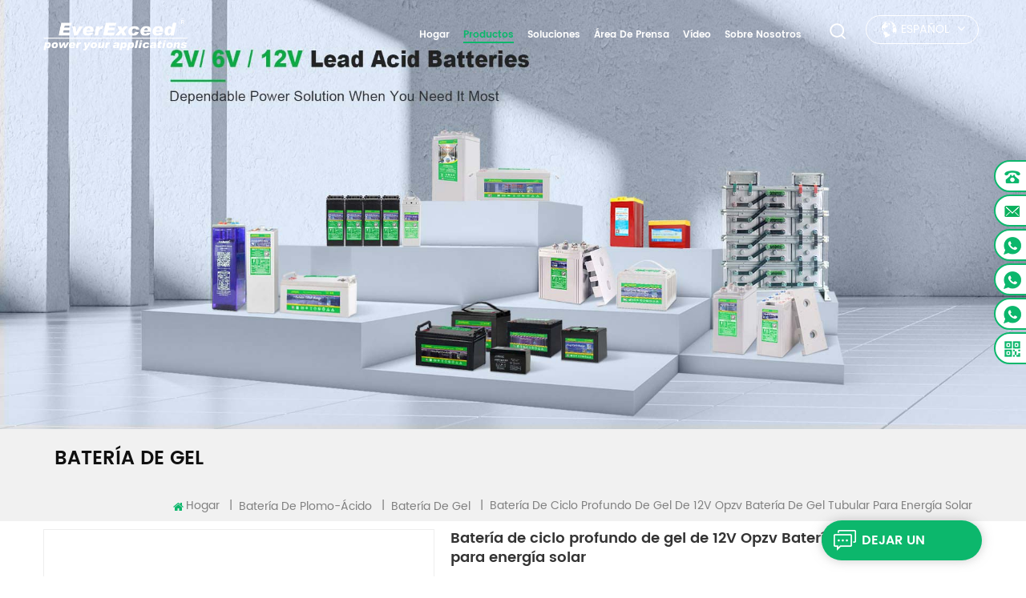

--- FILE ---
content_type: text/html; charset=UTF-8
request_url: https://es.everexceed.com/12v-gel-deep-cycle-battery-opzv-tubular-gel-battery-for-solar_p422.html
body_size: 18888
content:
<!DOCTYPE html>
<html xmlns="http://www.w3.org/1999/xhtml" lang="es">
<head>
    <meta http-equiv="X-UA-Compatible" content="IE=edge">
    <meta name="viewport" content="width=device-width,initial-scale=1,minimum-scale=1,maximum-scale=1,user-scalable=no,viewport-fit=cover">
    <meta http-equiv="Content-Type" content="text/html; charset=utf-8" />
    <meta http-equiv="X-UA-Compatible" content="IE=edge,Chrome=1" />
    <meta http-equiv="X-UA-Compatible" content="IE=9" />
    <meta http-equiv="Content-Type" content="text/html; charset=utf-8" />
                <title>proveedores personalizados Batería de ciclo profundo de gel de 12V Opzv Batería de gel tubular para energía solar,Batería de ciclo profundo de gel de 12V Opzv Batería de gel tubular para energía solar</title>
        <meta name="keywords" content="Batería de ácido de plomo sellada,Bateria solar,Batería de ciclo profundo,batería recargable,Batería de ácido sólido,batería de gel,Almacenamiento de batería,Batería sin mantenimiento" />
        <meta name="description" content="considerando para Batería de ciclo profundo de gel de 12V Opzv Batería de gel tubular para energía solar personalizado? ¡aquí! EverExceed es un proveedor líder de Batería de ciclo profundo de gel de 12V Opzv Batería de gel tubular para energía solar y Batería de ácido de plomo sellada,etc." />
            
        <meta property="og:url" content="https://es.everexceed.com/12v-gel-deep-cycle-battery-opzv-tubular-gel-battery-for-solar_p422.html">
    <meta property="og:title" content="proveedores personalizados Batería de ciclo profundo de gel de 12V Opzv Batería de gel tubular para energía solar
,Batería de ciclo profundo de gel de 12V Opzv Batería de gel tubular para energía solar
">
    <meta property="og:type" content="website">
    <meta property="og:description" content="considerando para Batería de ciclo profundo de gel de 12V Opzv Batería de gel tubular para energía solar personalizado? ¡aquí! EverExceed es un proveedor líder de Batería de ciclo profundo de gel de 12V Opzv Batería de gel tubular para energía solar y Batería de ácido de plomo sellada,etc.">
    <meta property="og:image" content="https://"/>

    <meta name="twitter:title" content="proveedores personalizados Batería de ciclo profundo de gel de 12V Opzv Batería de gel tubular para energía solar
,Batería de ciclo profundo de gel de 12V Opzv Batería de gel tubular para energía solar
">
    <meta name="twitter:description" content="considerando para Batería de ciclo profundo de gel de 12V Opzv Batería de gel tubular para energía solar personalizado? ¡aquí! EverExceed es un proveedor líder de Batería de ciclo profundo de gel de 12V Opzv Batería de gel tubular para energía solar y Batería de ácido de plomo sellada,etc.">
    <link rel="canonical" href="https://es.everexceed.com/12v-gel-deep-cycle-battery-opzv-tubular-gel-battery-for-solar_p422.html" />

                <link rel="alternate" hreflang="en" href="https://www.everexceed.com/12v-gel-deep-cycle-battery-opzv-tubular-gel-battery-for-solar_p422.html" />
            <link rel="alternate" hreflang="fr" href="https://fr.everexceed.com/12v-gel-deep-cycle-battery-opzv-tubular-gel-battery-for-solar_p422.html" />
            <link rel="alternate" hreflang="de" href="https://de.everexceed.com/12v-gel-deep-cycle-battery-opzv-tubular-gel-battery-for-solar_p422.html" />
            <link rel="alternate" hreflang="ru" href="https://ru.everexceed.com/12v-gel-deep-cycle-battery-opzv-tubular-gel-battery-for-solar_p422.html" />
            <link rel="alternate" hreflang="it" href="https://it.everexceed.com/12v-gel-deep-cycle-battery-opzv-tubular-gel-battery-for-solar_p422.html" />
            <link rel="alternate" hreflang="es" href="https://es.everexceed.com/12v-gel-deep-cycle-battery-opzv-tubular-gel-battery-for-solar_p422.html" />
            <link rel="alternate" hreflang="pt" href="https://pt.everexceed.com/12v-gel-deep-cycle-battery-opzv-tubular-gel-battery-for-solar_p422.html" />
            <link rel="alternate" hreflang="ar" href="https://ar.everexceed.com/12v-gel-deep-cycle-battery-opzv-tubular-gel-battery-for-solar_p422.html" />
            <link rel="alternate" hreflang="pl" href="https://pl.everexceed.com/12v-gel-deep-cycle-battery-opzv-tubular-gel-battery-for-solar_p422.html" />
            <link rel="alternate" hreflang="th" href="https://th.everexceed.com/12v-gel-deep-cycle-battery-opzv-tubular-gel-battery-for-solar_p422.html" />
            <link rel="alternate" hreflang="vi" href="https://vi.everexceed.com/12v-gel-deep-cycle-battery-opzv-tubular-gel-battery-for-solar_p422.html" />
            <link rel="alternate" hreflang="id" href="https://id.everexceed.com/12v-gel-deep-cycle-battery-opzv-tubular-gel-battery-for-solar_p422.html" />
        <link type="text/css" rel="stylesheet" href="/images/moban.css">
    <link type="text/css" rel="stylesheet" href="/template/css/bootstrap.css">
    <link type="text/css" rel="stylesheet" href="/template/css/font-awesome.min.css">
    <link type="text/css" rel="stylesheet" href="/template/css/meanmenu.min.css">
    <link type="text/css" rel="stylesheet" href="/template/css/animate.css" />
    <link type="text/css" rel="stylesheet" href="/template/css/style.css">
    <link type="text/css" rel="stylesheet" href="/template/css/swiper.min.css">
    <link type="text/css" rel="stylesheet" href="/template/css/fancyapp.min.css">

            <meta name="yandex-verification" content="0173c317970d389c" />
<meta name="google-site-verification" content="3XMxcn5ThfSXKrmdPNeB9x3CZGMj3EidsApdD4GyQKk" />
<!-- Google Tag Manager -->
<script>(function(w,d,s,l,i){w[l]=w[l]||[];w[l].push({'gtm.start':
new Date().getTime(),event:'gtm.js'});var f=d.getElementsByTagName(s)[0],
j=d.createElement(s),dl=l!='dataLayer'?'&l='+l:'';j.async=true;j.src=
'https://www.googletagmanager.com/gtm.js?id='+i+dl;f.parentNode.insertBefore(j,f);
})(window,document,'script','dataLayer','GTM-534CTWS');</script>
<!-- End Google Tag Manager -->        <script language="javascript" src="/js/jquery-1.8.0.min.js"></script>
  <script language="javascript" src="/js/jquery.validate.min.js"></script>
        <script language="javascript" src="/js/jquery.validate.min.js"></script>
        <script language="javascript" src="/js/jquery.blockUI.js"></script>
        <script type="text/javascript" src="/js/front/common.js"></script>
        <script type="text/javascript" src="/js/jcarousellite_1.0.1.pack.js"></script>
        <script type="text/javascript" src="/js/scroll_jquery.js"></script>
        <script type="text/javascript" src="/template/js/bootstrap.min.js"></script>
		<script type="text/javascript" src="/template/js/jquery.velocity.min.js"></script>
     	<script type="text/javascript" src="/template/js/mainscript.js"></script>
        <script type="text/javascript" src="/template/js/slick.js"></script>
        <script type="text/javascript" src="/template/js/bootstrap-touch-slider.js"></script> 
        <script type="text/javascript" src="/template/js/swiper.min.js"></script>
        <script type="text/javascript" src="/template/js/fancyapps.min.js"></script>
<script type="text/javascript" src="/template/js/wow.min.js"></script>


        <!--[if ie9]
        <script src="js/html5shiv.min.js"></script>
        <script src="js/respond.min.js"></script>
        -->

        <!--[if IE 8]>
        <script src="https://oss.maxcdn.com/libs/html5shiv/3.7.0/html5shiv.js"></script>
        <script src="https://oss.maxcdn.com/libs/respond.js/1.3.0/respond.min.js"></script>
        <![endif]-->

        <script>
            if( /Android|webOS|iPhone|iPad|iPod|BlackBerry|IEMobile|Opera Mini/i.test(navigator.userAgent) ) {
                $(function () {
                    $('.about-main img').attr("style","");
                    $(".about-main img").attr("width","");
                    $(".about-main img").attr("height","");
                    $('.con_main img').attr("style","");
                    $(".con_main img").attr("width","");
                    $(".con_main img").attr("height","");
                    $('.news_main div.news_main_de img').attr("style","");
                    $(".news_main div.news_main_de img").attr("width","");
                    $(".news_main div.news_main_de img").attr("height","");
                    $('.pro_detail .pro_detail_m img').attr("style","");
                    $(".pro_detail .pro_detail_m img").attr("width","");
                    $(".pro_detail .pro_detail_m img").attr("height","");

                })
            }
        </script>
    
</head>
<body>
    <!-- Google Tag Manager (noscript) -->
<noscript><iframe src="https://www.googletagmanager.com/ns.html?id=GTM-534CTWS"
height="0" width="0" style="display:none;visibility:hidden"></iframe></noscript>
<!-- End Google Tag Manager (noscript) -->    <header class="large">
    <div class="header clearfix">
        <div class="container">
            <div class="row">
                <div id="logo">
                                            <a href="/" title="Shenzhen EverExceed Industrial Co., Ltd">
                            <img alt="Shenzhen EverExceed Industrial Co., Ltd" src="/uploadfile/userimg/940fe97b8383d6783d917230c143e595.png" />
                        </a>
                                        </div>
                <div class="mobile-menu-area hidden-md hidden-lg">
                    <div class="container">
                        <div class="row">
                            <div class="col-md-12">
                                <div class="mobile-menu">
                                    <nav id="mobile-menu" style="display: block;">
                                        <ul>
                                            <li><a  href='/'>Hogar</a></li>
                                            <li><a href="/products">Productos</a>
                                                <ul class="vmegamenu">
                                                                                                            <li><a href="/critical-power_c4">Poder crítico</a>
                                                                                                                            <ul class="vmegamenu">
                                                                                                                                            <li><a href="/industrial-charger-dc-ups_c32">Cargador industrial/UPS de CC</a></li>
                                                                                                                                            <li><a href="/hvdc-system_c152">Cargador HVDC</a></li>
                                                                                                                                            <li><a href="/modular-charger-dc-panel_c147">Panel de CC</a></li>
                                                                                                                                            <li><a href="/lithium-ion-ups_c149">UPS de iones de litio</a></li>
                                                                                                                                            <li><a href="/telecom-power-systems_c144">Sistemas de energía para telecomunicaciones</a></li>
                                                                                                                                            <li><a href="/industrial-ac-ups_c112">UPS de CA industrial</a></li>
                                                                                                                                            <li><a href="/high-frequency-ups-tower-rack_c53">UPS de alta frecuencia (torre/rack)</a></li>
                                                                                                                                            <li><a href="/modular-ups_c150">SAI modulares</a></li>
                                                                                                                                            <li><a href="/industrial-avr_c129">Industrial AVR</a></li>
                                                                                                                                            <li><a href="/battery-charger_c115">Cargador de carro de golf</a></li>
                                                                                                                                            <li><a href="/power-distribution_c111">Distribución de energía</a></li>
                                                                                                                                            <li><a href="/power-inverter_c130">Power Inverter</a></li>
                                                                                                                                            <li><a href="/dc-converter_c148">Alimentación de CC</a></li>
                                                                                                                                    </ul>
                                                                                                                    </li>
                                                                                                            <li><a href="/lithium-battery_c2">Batería de litio</a>
                                                                                                                            <ul class="vmegamenu">
                                                                                                                                            <li><a href="/lead-acid-replacement_c140">Reemplazo de plomo-ácido</a></li>
                                                                                                                                            <li><a href="/solar-energy-storage_c9">Solar + Almacenamiento de energía</a></li>
                                                                                                                                            <li><a href="/telecom_c55">Telecomunicaciones</a></li>
                                                                                                                                            <li><a href="/ups-data-center_c98">UPS y centro de datos</a></li>
                                                                                                                                            <li><a href="/electricity_c146">Electricidad</a></li>
                                                                                                                                            <li><a href="/golf-carts-trolley_c116">Carritos de golf y carritos</a></li>
                                                                                                                                            <li><a href="/recreational-vehicles_c117">Vehículos recreativos</a></li>
                                                                                                                                            <li><a href="/marine_c138">Marina</a></li>
                                                                                                                                            <li><a href="/material-handling_c118">Manejo de materiales</a></li>
                                                                                                                                            <li><a href="/floor-cleaning-machine_c120">Máquina de limpieza de suelos</a></li>
                                                                                                                                            <li><a href="/two-three-wheel-vehicles_c121">Vehículos de dos y tres ruedas</a></li>
                                                                                                                                            <li><a href="/rack-cabinet_c102">Rack y gabinete</a></li>
                                                                                                                                    </ul>
                                                                                                                    </li>
                                                                                                            <li><a href="/solar-energy-storage_c3">Almacenamiento de energía solar+</a>
                                                                                                                            <ul class="vmegamenu">
                                                                                                                                            <li><a href="/commercial-industrial-ess_c137">ESS comercial e industrial</a></li>
                                                                                                                                            <li><a href="/residential-ess-dc-generator_c86">ESS residencial/generador de CC</a></li>
                                                                                                                                            <li><a href="/solar-system-kit-solar-generator_c135">Kit de sistema solar / Generador solar</a></li>
                                                                                                                                            <li><a href="/solar-inverter-hybrid-inverter_c139">inversor solar</a></li>
                                                                                                                                            <li><a href="/solar-modules_c26">Módulos solares</a></li>
                                                                                                                                            <li><a href="/solar-charge-controller_c27">Controlador de carga solar</a></li>
                                                                                                                                    </ul>
                                                                                                                    </li>
                                                                                                            <li><a href="/lead-acid-battery_c1">Batería de plomo-ácido</a>
                                                                                                                            <ul class="vmegamenu">
                                                                                                                                            <li><a href="/agm-battery_c12">Batería AGM</a></li>
                                                                                                                                            <li><a href="/gel-battery_c13">Batería de gel</a></li>
                                                                                                                                            <li><a href="/flooded-battery_c23">Batería inundada</a></li>
                                                                                                                                            <li><a href="/lead-carbon-battery_c16">Batería de plomo y carbono</a></li>
                                                                                                                                            <li><a href="/high-temperature-battery_c15">Batería de alta temperatura</a></li>
                                                                                                                                            <li><a href="/battery-monitoring-system_c17">Sistema de monitoreo de batería</a></li>
                                                                                                                                            <li><a href="/rack-cabinet_c18">Rack y gabinete</a></li>
                                                                                                                                    </ul>
                                                                                                                    </li>
                                                                                                            <li><a href="/nicd-battery_c87">Batería de NiCd</a>
                                                                                                                            <ul class="vmegamenu">
                                                                                                                                            <li><a href="/regular-maintenance_c89">Mantenimiento regular</a></li>
                                                                                                                                            <li><a href="/maintenance-free_c91">Libre de mantenimiento</a></li>
                                                                                                                                            <li><a href="/generator-starting_c92">Arranque del generador</a></li>
                                                                                                                                            <li><a href="/nickel-iron-battery_c94">Batería de níquel-hierro</a></li>
                                                                                                                                            <li><a href="/rack-cabinet_c100">Rack y gabinete</a></li>
                                                                                                                                    </ul>
                                                                                                                    </li>
                                                    


                                                </ul>
                                            </li>

                                                                                        <li><a  href="/solutions_nc2">Soluciones
    </a>
                                                                                                    <ul class="vmegamenu">
                                                                                                                    <li><a href="/telecom_nc9">Telecomunicaciones</a>
                                                                                                                                    <ul class="vmegamenu">
                                                                                                                                                    <li><a aria-label="Read more Telecomunicaciones Soluciones
    " href="/solar-hybrid-telecom-power-system_nc120">Sistema de energía de telecomunicaciones híbrido solar</a></li>
                                                                                                                                                    <li><a aria-label="Read more Telecomunicaciones Soluciones
    " href="/pure-solar-telecom-power-system_nc121">Sistema de energía solar puro para telecomunicaciones</a></li>
                                                                                                                                                    <li><a aria-label="Read more Telecomunicaciones Soluciones
    " href="/pure-dg-telecom-power-system_nc122">Sistema de energía puro de telecomunicaciones DG</a></li>
                                                                                                                                                    <li><a aria-label="Read more Telecomunicaciones Soluciones
    " href="/catv_nc19">CATV/Banda Ancha</a></li>
                                                                                                                                            </ul>
                                                                
                                                            </li>
                                                                                                                    <li><a href="/utility-grid_nc20">Utilidad</a>
                                                                                                                                    <ul class="vmegamenu">
                                                                                                                                                    <li><a aria-label="Read more Utilidad Soluciones
    " href="/power-generation_nc131">Generación de energía</a></li>
                                                                                                                                                    <li><a aria-label="Read more Utilidad Soluciones
    " href="/power-transmission_nc132">Transmisión de potencia</a></li>
                                                                                                                                                    <li><a aria-label="Read more Utilidad Soluciones
    " href="/power-distribution_nc133">Distribución de energía</a></li>
                                                                                                                                            </ul>
                                                                
                                                            </li>
                                                                                                                    <li><a href="/oil-gas_nc24">Petróleo y gas</a>
                                                                                                                                    <ul class="vmegamenu">
                                                                                                                                                    <li><a aria-label="Read more Petróleo y gas Soluciones
    " href="/offshore_nc124">Costa afuera</a></li>
                                                                                                                                                    <li><a aria-label="Read more Petróleo y gas Soluciones
    " href="/onshore_nc125">En tierra</a></li>
                                                                                                                                            </ul>
                                                                
                                                            </li>
                                                                                                                    <li><a href="/solar-energy-storage_nc7">Energía solar y almacenamiento de energía</a>
                                                                                                                                    <ul class="vmegamenu">
                                                                                                                                                    <li><a aria-label="Read more Energía solar y almacenamiento de energía Soluciones
    " href="/commercial-industrial-ess_nc54">energía solar comercial e industrial</a></li>
                                                                                                                                                    <li><a aria-label="Read more Energía solar y almacenamiento de energía Soluciones
    " href="/residential-ess_nc55">sistema de almacenamiento de energía</a></li>
                                                                                                                                            </ul>
                                                                
                                                            </li>
                                                                                                                    <li><a href="/data-center_nc27">Centro de datos</a>
                                                                                                                                    <ul class="vmegamenu">
                                                                                                                                                    <li><a aria-label="Read more Centro de datos Soluciones
    " href="/battery-solution_nc144">Solución de batería</a></li>
                                                                                                                                                    <li><a aria-label="Read more Centro de datos Soluciones
    " href="/ups-battery_nc52">educación</a></li>
                                                                                                                                            </ul>
                                                                
                                                            </li>
                                                                                                                    <li><a href="/other-scenarios-power-solution_nc145">Otros escenarios de solución energética</a>
                                                                                                                                    <ul class="vmegamenu">
                                                                                                                                                    <li><a aria-label="Read more Otros escenarios de solución energética Soluciones
    " href="/vehicle-charge-station-energy-solution_nc152">Solución energética para estaciones de carga de vehículos</a></li>
                                                                                                                                                    <li><a aria-label="Read more Otros escenarios de solución energética Soluciones
    " href="/marine-energy-solution_nc153">Solución de energía marina</a></li>
                                                                                                                                                    <li><a aria-label="Read more Otros escenarios de solución energética Soluciones
    " href="/rv-camping-energy-solution_nc148">Solución energética para vehículos recreativos y campamentos</a></li>
                                                                                                                                                    <li><a aria-label="Read more Otros escenarios de solución energética Soluciones
    " href="/mining-energy-solution_nc149">Solución energética minera</a></li>
                                                                                                                                            </ul>
                                                                
                                                            </li>
                                                                                                            </ul>
                                                                                            </li>

                                                                                        <li><a  href="/support_nc3">área de prensa</a>
                                                                                                    <ul class="vmegamenu">
                                                                                                                <li><a href="/network-service_d35">servicio tecnico</a>
                                                            <ul class="vmegamenu">
                                                                                                                                      <li><a href="/global-service-network_d35" >Servicio de red</a></li>
                                                                                                                                    <li><a href="/marketing-service_d36" >servicio de marketing</a></li>
                                                                                                                                    <li><a href="/career_d48" >carrera</a></li>
                                                                                                                                    <li><a href="/worldwide-agents-wanted_d38" >agentes mundiales queridos</a></li>
                                                                                                                            </ul>
                                                        </li>

                                                        <!--
                                                        <li><a href=""></a>
                                                            <ul class="vmegamenu">
                                                                                                                                    <li><a href="" ></a></li>
                                                                                                                            </ul>
                                                        </li>-->

                                                                                                                    <li><a href="/product-videos_nc103">vídeos de productos</a>
                                                                                                                                    <ul class="vmegamenu">
                                                                                                                                                    <li><a href="/lithium-batteries_nc106">baterías de litio</a></li>
                                                                                                                                                    <li><a href="/lead-acid-batteries_nc104">baterías de plomo ácido</a></li>
                                                                                                                                                    <li><a href="/solar-energy-storage_nc108">almacenamiento de energía solar</a></li>
                                                                                                                                            </ul>
                                                                                                                            </li>
                                                                                                                    <li><a href="/technical-standard_nc32">foro técnico</a>
                                                                                                                                    <ul class="vmegamenu">
                                                                                                                                                    <li><a href="/iec-standard_nc75">norma CEI</a></li>
                                                                                                                                                    <li><a href="/un-standard_nc74">estándar de la ONU</a></li>
                                                                                                                                                    <li><a href="/ul-standard_nc73">estándar UL</a></li>
                                                                                                                                                    <li><a href="/ce-directive_nc72">directiva CE</a></li>
                                                                                                                                                    <li><a href="/rohs-directive_nc71">directiva rohs</a></li>
                                                                                                                                                    <li><a href="/other-standard_nc70">otro estándar</a></li>
                                                                                                                                            </ul>
                                                                                                                            </li>
                                                                                                                    <li><a href="/successful-cases_nc134">Casos de éxito</a>
                                                                                                                                    <ul class="vmegamenu">
                                                                                                                                                    <li><a href="/telecom_nc136">Telecomunicaciones</a></li>
                                                                                                                                                    <li><a href="/utility_nc135">Utilidad</a></li>
                                                                                                                                                    <li><a href="/oil-gas_nc140">Petróleo y gas</a></li>
                                                                                                                                                    <li><a href="/solar-energy-storage_nc137">Energía solar + almacenamiento de energía</a></li>
                                                                                                                                                    <li><a href="/data-center_nc142">Centro de datos</a></li>
                                                                                                                                                    <li><a href="/other_nc143">Otro</a></li>
                                                                                                                                            </ul>
                                                                                                                            </li>
                                                                                                                    <li><a href="/download_nc82">descargar</a>
                                                                                                                            </li>
                                                                                                                                                                        <li><a href="/category/downloads/1">descargar</a>
                                                            
                                                        </li>

                                                    </ul>
                                                                                            </li>


                                                                                        <li><a href="/technical-academy_nc6">vídeo</a>
                                                                                                    <ul class="vmegamenu">
                                                                                                                    <li><a  href="/basic-knowledge_nc77" >conocimiento básico
</a>
                                                                                                                                </li>
                                                                                                                    <li><a  href="/senior-knowledge_nc69" >conocimiento superior
</a>
                                                                                                                                </li>
                                                                                                                    <li><a  href="/industry-watch_nc68" >reloj de la industria
</a>
                                                                                                                                </li>
                                                                                                                    <li><a  href="/blog">Blog</a>
                                                                                                                                </li>
                                                        
                                                    </ul>
                                                                                            </li>


                                                                                        <li><a href="/company-profile_d29">Sobre nosotros</a>
                                                                                                    <ul class="vmegamenu">
                                                                                                                    <li><a href="/company-profile_d29" >Perfil de la empresa</a></li>
                                                                                                                    <li><a href="/company-culture_d33" >Historia de la marca</a></li>
                                                                                                                    <li><a href="/network-service_d35" >servicio tecnico</a></li>
                                                                                                                                                                        <li><a href="/news-released_nc61" >noticias publicadas
</a></li>
                                                    </ul>
                                                
                                            </li>
                                            <div class="clearfix"></div>
                                        </ul>
                                    </nav>
                                </div>
                            </div>
                        </div>
                    </div>
                </div>
					<div class="navs">											 
                <div class="mainmenu-area">
                    <div class="mainmenu-left visible-lg visible-md">
                        <div class="mainmenu">
                            <nav>
                                <ul>

                                    <li  ><a  href='/'>Hogar</a></li>
                                    <li class="product_vmegamenu active"><a href="/products">Productos</a>
                                        <ul class="">
                                            <li>
                                                <ul class="nav_list clearfix">
                                                                                                            <li class="col-md-2">
                                                            <h4> <a href="/critical-power_c4"><img src="/uploadfile/category/229fec885ece62b483b6a92b2ebb8805.png" alt="Poder crítico" />Poder crítico</a></h4>

                                                                                                                            <div>
                                                                                                                                            <p><a href="/industrial-charger-dc-ups_c32" class="vgema-title">Cargador industrial/UPS de CC</a></p>
                                                                                                                                            <p><a href="/hvdc-system_c152" class="vgema-title">Cargador HVDC</a></p>
                                                                                                                                            <p><a href="/modular-charger-dc-panel_c147" class="vgema-title">Panel de CC</a></p>
                                                                                                                                            <p><a href="/lithium-ion-ups_c149" class="vgema-title">UPS de iones de litio</a></p>
                                                                                                                                            <p><a href="/telecom-power-systems_c144" class="vgema-title">Sistemas de energía para telecomunicaciones</a></p>
                                                                                                                                            <p><a href="/industrial-ac-ups_c112" class="vgema-title">UPS de CA industrial</a></p>
                                                                                                                                            <p><a href="/high-frequency-ups-tower-rack_c53" class="vgema-title">UPS de alta frecuencia (torre/rack)</a></p>
                                                                                                                                            <p><a href="/modular-ups_c150" class="vgema-title">SAI modulares</a></p>
                                                                                                                                            <p><a href="/industrial-avr_c129" class="vgema-title">Industrial AVR</a></p>
                                                                                                                                            <p><a href="/battery-charger_c115" class="vgema-title">Cargador de carro de golf</a></p>
                                                                                                                                            <p><a href="/power-distribution_c111" class="vgema-title">Distribución de energía</a></p>
                                                                                                                                            <p><a href="/power-inverter_c130" class="vgema-title">Power Inverter</a></p>
                                                                                                                                            <p><a href="/dc-converter_c148" class="vgema-title">Alimentación de CC</a></p>
                                                                                                                                    </div>
                                                                                                                    </li>
                                                                                                            <li class="col-md-2">
                                                            <h4> <a href="/lithium-battery_c2"><img src="/uploadfile/category/516bc2a6becf94ead765cdac3d7ab5cc.png" alt="Batería de litio" />Batería de litio</a></h4>

                                                                                                                            <div>
                                                                                                                                            <p><a href="/lead-acid-replacement_c140" class="vgema-title">Reemplazo de plomo-ácido</a></p>
                                                                                                                                            <p><a href="/solar-energy-storage_c9" class="vgema-title">Solar + Almacenamiento de energía</a></p>
                                                                                                                                            <p><a href="/telecom_c55" class="vgema-title">Telecomunicaciones</a></p>
                                                                                                                                            <p><a href="/ups-data-center_c98" class="vgema-title">UPS y centro de datos</a></p>
                                                                                                                                            <p><a href="/electricity_c146" class="vgema-title">Electricidad</a></p>
                                                                                                                                            <p><a href="/golf-carts-trolley_c116" class="vgema-title">Carritos de golf y carritos</a></p>
                                                                                                                                            <p><a href="/recreational-vehicles_c117" class="vgema-title">Vehículos recreativos</a></p>
                                                                                                                                            <p><a href="/marine_c138" class="vgema-title">Marina</a></p>
                                                                                                                                            <p><a href="/material-handling_c118" class="vgema-title">Manejo de materiales</a></p>
                                                                                                                                            <p><a href="/floor-cleaning-machine_c120" class="vgema-title">Máquina de limpieza de suelos</a></p>
                                                                                                                                            <p><a href="/two-three-wheel-vehicles_c121" class="vgema-title">Vehículos de dos y tres ruedas</a></p>
                                                                                                                                            <p><a href="/rack-cabinet_c102" class="vgema-title">Rack y gabinete</a></p>
                                                                                                                                    </div>
                                                                                                                    </li>
                                                                                                            <li class="col-md-2">
                                                            <h4> <a href="/solar-energy-storage_c3"><img src="/uploadfile/category/c603ba1137b129d4a80392cee8764295.png" alt="Almacenamiento de energía solar+" />Almacenamiento de energía solar+</a></h4>

                                                                                                                            <div>
                                                                                                                                            <p><a href="/commercial-industrial-ess_c137" class="vgema-title">ESS comercial e industrial</a></p>
                                                                                                                                            <p><a href="/residential-ess-dc-generator_c86" class="vgema-title">ESS residencial/generador de CC</a></p>
                                                                                                                                            <p><a href="/solar-system-kit-solar-generator_c135" class="vgema-title">Kit de sistema solar / Generador solar</a></p>
                                                                                                                                            <p><a href="/solar-inverter-hybrid-inverter_c139" class="vgema-title">inversor solar</a></p>
                                                                                                                                            <p><a href="/solar-modules_c26" class="vgema-title">Módulos solares</a></p>
                                                                                                                                            <p><a href="/solar-charge-controller_c27" class="vgema-title">Controlador de carga solar</a></p>
                                                                                                                                    </div>
                                                                                                                    </li>
                                                                                                            <li class="col-md-2">
                                                            <h4> <a href="/lead-acid-battery_c1"><img src="/uploadfile/category/bbf8a2543992bfa5d56a8d8abb57dcdc.png" alt="Batería de plomo-ácido" />Batería de plomo-ácido</a></h4>

                                                                                                                            <div>
                                                                                                                                            <p><a href="/agm-battery_c12" class="vgema-title">Batería AGM</a></p>
                                                                                                                                            <p><a href="/gel-battery_c13" class="vgema-title">Batería de gel</a></p>
                                                                                                                                            <p><a href="/flooded-battery_c23" class="vgema-title">Batería inundada</a></p>
                                                                                                                                            <p><a href="/lead-carbon-battery_c16" class="vgema-title">Batería de plomo y carbono</a></p>
                                                                                                                                            <p><a href="/high-temperature-battery_c15" class="vgema-title">Batería de alta temperatura</a></p>
                                                                                                                                            <p><a href="/battery-monitoring-system_c17" class="vgema-title">Sistema de monitoreo de batería</a></p>
                                                                                                                                            <p><a href="/rack-cabinet_c18" class="vgema-title">Rack y gabinete</a></p>
                                                                                                                                    </div>
                                                                                                                    </li>
                                                                                                            <li class="col-md-2">
                                                            <h4> <a href="/nicd-battery_c87"><img src="/uploadfile/category/d21b8d13d44c02faf09fd7640f8d6c6c.png" alt="Batería de NiCd" />Batería de NiCd</a></h4>

                                                                                                                            <div>
                                                                                                                                            <p><a href="/regular-maintenance_c89" class="vgema-title">Mantenimiento regular</a></p>
                                                                                                                                            <p><a href="/maintenance-free_c91" class="vgema-title">Libre de mantenimiento</a></p>
                                                                                                                                            <p><a href="/generator-starting_c92" class="vgema-title">Arranque del generador</a></p>
                                                                                                                                            <p><a href="/nickel-iron-battery_c94" class="vgema-title">Batería de níquel-hierro</a></p>
                                                                                                                                            <p><a href="/rack-cabinet_c100" class="vgema-title">Rack y gabinete</a></p>
                                                                                                                                    </div>
                                                                                                                    </li>
                                                    
                                                </ul>
                                                <!--<div class="nav_img col-sm-3">
                                                                                      	<a href="/products" class="image"><img src="/uploadfile/single/b1ec19e8c09cd852dea4906c4b9b7d40.jpg" alt="resumen de la lista de productos"></a>
                                        </div>-->
                                            </li>
                                        </ul>
                                    </li>



                                                                        <li class="product_vmegamenu product_vmegamenu02 "><a  href="/solutions_nc2">Soluciones
    </a>
                                        <ul class="">
                                            <li>
                                                <ul class="nav_list clearfix ">
                                                                                                            <li class="col-md-3"><h4><a href="/telecom_nc9"><img src="/uploadfile/news/22ed553db29d1a84e01bd4293820beb5.png" alt="" />Telecomunicaciones</a></h4>
                                                                                                                            <div>
                                                                    
                                                                        <p><a href="/solar-hybrid-telecom-power-system_nc120" class="vgema-title">Sistema de energía de telecomunicaciones híbrido solar</a></p>


                                                                    
                                                                        <p><a href="/pure-solar-telecom-power-system_nc121" class="vgema-title">Sistema de energía solar puro para telecomunicaciones</a></p>


                                                                    
                                                                        <p><a href="/pure-dg-telecom-power-system_nc122" class="vgema-title">Sistema de energía puro de telecomunicaciones DG</a></p>


                                                                    
                                                                        <p><a href="/catv_nc19" class="vgema-title">CATV/Banda Ancha</a></p>


                                                                                                                                    </div>
                                                                                                                    </li>
                                                                                                            <li class="col-md-3"><h4><a href="/utility-grid_nc20"><img src="/uploadfile/news/737b9f6ec669723ad6e8a96258e09739.png" alt="" />Utilidad</a></h4>
                                                                                                                            <div>
                                                                    
                                                                        <p><a href="/power-generation_nc131" class="vgema-title">Generación de energía</a></p>


                                                                    
                                                                        <p><a href="/power-transmission_nc132" class="vgema-title">Transmisión de potencia</a></p>


                                                                    
                                                                        <p><a href="/power-distribution_nc133" class="vgema-title">Distribución de energía</a></p>


                                                                                                                                    </div>
                                                                                                                    </li>
                                                                                                            <li class="col-md-3"><h4><a href="/oil-gas_nc24"><img src="/uploadfile/news/211a6876321e778ad9ea5f36b2bf451f.png" alt="" />Petróleo y gas</a></h4>
                                                                                                                            <div>
                                                                    
                                                                        <p><a href="/offshore_nc124" class="vgema-title">Costa afuera</a></p>


                                                                    
                                                                        <p><a href="/onshore_nc125" class="vgema-title">En tierra</a></p>


                                                                                                                                    </div>
                                                                                                                    </li>
                                                                                                            <li class="col-md-3"><h4><a href="/solar-energy-storage_nc7"><img src="/uploadfile/news/acaf316fd45fbde84c0909d164615c6c.png" alt="" />Energía solar y almacenamiento de energía</a></h4>
                                                                                                                            <div>
                                                                    
                                                                        <p><a href="/commercial-industrial-ess_nc54" class="vgema-title">energía solar comercial e industrial</a></p>


                                                                    
                                                                        <p><a href="/residential-ess_nc55" class="vgema-title">sistema de almacenamiento de energía</a></p>


                                                                                                                                    </div>
                                                                                                                    </li>
                                                                                                            <li class="col-md-3"><h4><a href="/data-center_nc27"><img src="/uploadfile/news/3dca1bc79748d9a333be8b3e72a34069.png" alt="" />Centro de datos</a></h4>
                                                                                                                            <div>
                                                                    
                                                                        <p><a href="/battery-solution_nc144" class="vgema-title">Solución de batería</a></p>


                                                                    
                                                                        <p><a href="/ups-battery_nc52" class="vgema-title">educación</a></p>


                                                                                                                                    </div>
                                                                                                                    </li>
                                                                                                            <li class="col-md-3"><h4><a href="/other-scenarios-power-solution_nc145"><img src="/uploadfile/news/d52276db8954f2addb55b1a7286c69f6.jpg" alt="" />Otros escenarios de solución energética</a></h4>
                                                                                                                            <div>
                                                                    
                                                                        <p><a href="/vehicle-charge-station-energy-solution_nc152" class="vgema-title">Solución energética para estaciones de carga de vehículos</a></p>


                                                                    
                                                                        <p><a href="/marine-energy-solution_nc153" class="vgema-title">Solución de energía marina</a></p>


                                                                    
                                                                        <p><a href="/rv-camping-energy-solution_nc148" class="vgema-title">Solución energética para vehículos recreativos y campamentos</a></p>


                                                                    
                                                                        <p><a href="/mining-energy-solution_nc149" class="vgema-title">Solución energética minera</a></p>


                                                                                                                                    </div>
                                                                                                                    </li>
                                                    


                                                </ul>
                                                <!--<div class="nav_img col-sm-3">

                                        	<a href="/solutions_nc2" class="image"><img src="/uploadfile/news/b697b32455739302dabae3acfd553589.jpg" alt="Soluciones
    "></a>
                                        </div>-->
                                            </li>
                                        </ul>
                                    </li>


                                                                        <li class="product_vmegamenu product_vmegamenu02 "><a  href="/support_nc3">área de prensa</a>
                                                                                    <ul class="">
                                                <li>
                                                    <ul class="nav_list clearfix ">
                                                                                                                <li class="product_vmegamenu_m"><h4><a href="/our-service_d1" ><img src="/uploadfile/single/fec082245dd8e0efab0bb9d09a44512b.png" alt="servicio tecnico" />servicio tecnico</a></h4>
                                                            <div>
                                                                                                                                    <p><a  class="vgema-title" href="/global-service-network_d35" >Servicio de red</a></p>
                                                                                                                                    <p><a  class="vgema-title" href="/marketing-service_d36" >servicio de marketing</a></p>
                                                                                                                                    <p><a  class="vgema-title" href="/career_d48" >carrera</a></p>
                                                                                                                                    <p><a  class="vgema-title" href="/worldwide-agents-wanted_d38" >agentes mundiales queridos</a></p>
                                                                                                                            </div>
                                                        </li>
                                                        <!--                                                            <li class="product_vmegamenu_m"><h4><a href="" ><img src="/uploadfile/single/" alt="" /></a></h4>
                                                            <div>
                                                                                                                                    <p><a  class="vgema-title" href="" ></a></p>
                                                                                                                            </div>
                                                        </li>-->
                                                                                                                    <li class="product_vmegamenu_m"><h4><a href="/product-videos_nc103"><img src="/uploadfile/news/10372777372b8b8d18928108167e0abf.png" alt="vídeos de productos
" />vídeos de productos</a></h4>
                                                                                                                                    <div>
                                                                        
                                                                            <p><a href="/lithium-batteries_nc106" class="vgema-title">baterías de litio</a></p>


                                                                        
                                                                            <p><a href="/lead-acid-batteries_nc104" class="vgema-title">baterías de plomo ácido</a></p>


                                                                        
                                                                            <p><a href="/solar-energy-storage_nc108" class="vgema-title">almacenamiento de energía solar</a></p>


                                                                                                                                            </div>
                                                                                                                            </li>
                                                                                                                    <li class="product_vmegamenu_m"><h4><a href="/technical-standard_nc32"><img src="/uploadfile/news/5e1d9a2a91432e283d2fb4ebd7db2b59.png" alt="foro técnico" />foro técnico</a></h4>
                                                                                                                                    <div>
                                                                        
                                                                            <p><a href="/iec-standard_nc75" class="vgema-title">norma CEI</a></p>


                                                                        
                                                                            <p><a href="/un-standard_nc74" class="vgema-title">estándar de la ONU</a></p>


                                                                        
                                                                            <p><a href="/ul-standard_nc73" class="vgema-title">estándar UL</a></p>


                                                                        
                                                                            <p><a href="/ce-directive_nc72" class="vgema-title">directiva CE</a></p>


                                                                        
                                                                            <p><a href="/rohs-directive_nc71" class="vgema-title">directiva rohs</a></p>


                                                                        
                                                                            <p><a href="/other-standard_nc70" class="vgema-title">otro estándar</a></p>


                                                                                                                                            </div>
                                                                                                                            </li>
                                                                                                                    <li class="product_vmegamenu_m"><h4><a href="/successful-cases_nc134"><img src="/uploadfile/news/b9f40df829cf4ee8cec450c3a4bf097e.png" alt="Casos de éxito" />Casos de éxito</a></h4>
                                                                                                                                    <div>
                                                                        
                                                                            <p><a href="/telecom_nc136" class="vgema-title">Telecomunicaciones</a></p>


                                                                        
                                                                            <p><a href="/utility_nc135" class="vgema-title">Utilidad</a></p>


                                                                        
                                                                            <p><a href="/oil-gas_nc140" class="vgema-title">Petróleo y gas</a></p>


                                                                        
                                                                            <p><a href="/solar-energy-storage_nc137" class="vgema-title">Energía solar + almacenamiento de energía</a></p>


                                                                        
                                                                            <p><a href="/data-center_nc142" class="vgema-title">Centro de datos</a></p>


                                                                        
                                                                            <p><a href="/other_nc143" class="vgema-title">Otro</a></p>


                                                                                                                                            </div>
                                                                                                                            </li>
                                                                                                                                                                        <li class="product_vmegamenu_m"><h4><a href="/category/downloads/1"><img src="/uploadfile/downloads/fdf8721af7b7d8ae49728ca1432d3f57.png" alt="descargar" />descargar</a></h4>


                                                        </li>
                                                    </ul>

                                                </li>
                                            </ul>
                                                                            </li>


                                                                        <li class="product_vmegamenu product_vmegamenu02 "><a  href="/technical-academy_nc6">vídeo</a>
                                                                                    <ul class="">
                                                <li>
                                                    <ul class="nav_list clearfix ">

                                                                                                                    <li class="product_vmegamenu_m"><h4>
                                                                                                                                            <a href="/basic-knowledge_nc77">
                                                                                                                                                        <img src="/uploadfile/news/d38a02c6f9203b7dde82a61ecaf8b387.png" alt="conocimiento básico
" />conocimiento básico</a></h4>
                                                                                                                            </li>
                                                                                                                    <li class="product_vmegamenu_m"><h4>
                                                                                                                                            <a href="/senior-knowledge_nc69">
                                                                                                                                                        <img src="/uploadfile/news/618287330237d92239a5f6707e08adb4.png" alt="conocimiento superior
" />conocimiento superior</a></h4>
                                                                                                                            </li>
                                                                                                                    <li class="product_vmegamenu_m"><h4>
                                                                                                                                            <a href="/industry-watch_nc68">
                                                                                                                                                        <img src="/uploadfile/news/9ac7f562983d3af1d84c7594bcaaedcb.png" alt="reloj de la industria
" />reloj de la industria</a></h4>
                                                                                                                            </li>
                                                                                                                    <li class="product_vmegamenu_m"><h4>
                                                                                                                                        <a href="/blog">
                                                                                                                                                    <img src="/uploadfile/news/956e797b5689a7cc142de1f218df49bc.png" alt="Blog" />Blog</a></h4>
                                                                                                                            </li>
                                                        
                                                    </ul>

                                                </li>
                                            </ul>
                                                                            </li>



                                                                        <li class="product_vmegamenu product_vmegamenu02 "><a href="/company-profile_d29">Sobre nosotros</a>
                                                                                    <ul class="">
                                                <li class="col-sm-12">
                                                    <ul class="nav_list clearfix ">
                                                                                                                    <li class="col-sm-3">
                                                                <h4><a href="/company-profile_d29" ><img src="/uploadfile/single/2734526d87b29a81bdea3e44ea20bb21.png" alt="Perfil de la empresa" />Perfil de la empresa</a></h4>
                                                                <div>
                                                                                                                                            <p><a  class="vgema-title" href="/brand-story_d73" >Historia de la marca</a></p>
                                                                                                                                            <p><a  class="vgema-title" href="/-milestones_d30" >Honor</a></p>
                                                                                                                                            <p><a  class="vgema-title" href="/contact-us_d3" >Contáctanos</a></p>
                                                                                                                                            <p><a  class="vgema-title" href="/enviromental-management_d95" >Sostenibilidad ambiental</a></p>
                                                                                                                                    </div>
                                                            </li>
                                                                                                                    <li class="col-sm-3">
                                                                <h4><a href="/company-culture_d33" ><img src="/uploadfile/single/c76a8b1c365dabf99625595b20fa6abf.png" alt="Historia de la marca" />Historia de la marca</a></h4>
                                                                <div>
                                                                                                                                            <p><a  class="vgema-title" href="/-company-culture_d33" >Fuerza de I+D</a></p>
                                                                                                                                            <p><a  class="vgema-title" href="/contact_d34" >Tour por la fábrica</a></p>
                                                                                                                                            <p><a  class="vgema-title" href="/history-miles_d72" >patentes y certificados
</a></p>
                                                                                                                                    </div>
                                                            </li>
                                                                                                                    <li class="col-sm-3">
                                                                <h4><a href="/network-service_d35" ><img src="/uploadfile/single/fec082245dd8e0efab0bb9d09a44512b.png" alt="servicio tecnico" />servicio tecnico</a></h4>
                                                                <div>
                                                                                                                                            <p><a  class="vgema-title" href="/global-service-network_d35" >Servicio de red</a></p>
                                                                                                                                            <p><a  class="vgema-title" href="/marketing-service_d36" >servicio de marketing</a></p>
                                                                                                                                            <p><a  class="vgema-title" href="/career_d48" >carrera</a></p>
                                                                                                                                            <p><a  class="vgema-title" href="/worldwide-agents-wanted_d38" >agentes mundiales queridos</a></p>
                                                                                                                                    </div>
                                                            </li>
                                                                                                                                                                        <li class="col-sm-3">
                                                            <h4><a href="/news-released_nc61" ><img src="/uploadfile/news/bca112362082c3b52ae08f29460e3644.png" alt="noticias publicadas
" />noticias publicadas
</a></h4>
                                                                                                                            <div>
                                                                                                                                            <p><a href="/company-news_nc30" class="vgema-title">Noticias de la compañía</a></p>
                                                                                                                                            <p><a href="/exhibition_nc29" class="vgema-title">exposición</a></p>
                                                                                                                                            <p><a href="/video_nc97" class="vgema-title">video</a></p>
                                                                                                                                    </div>
                                                                                                                    </li>
                                                    </ul>
                                                </li>
                                            </ul>
                                                                            </li>

                                    
                                                                                                                                                    <style>
                                            @media only screen and (max-width: 1300px) {
                                                .head_top .head_con li{margin-right:10px;}
                                                .head_top .social_icons li{margin-right:5px;}
                                                .mainmenu>nav>ul>li>a{font-size:12px;}
                                            }
                                        </style>
                                                                                                            



                                </ul>
                            </nav>
                        </div>
                    </div>
                </div>
<div class="header_right">
                <dl class="select">
                    <dt class="">
                                                    <img src="/template/images/languae.png" alt=""  /><p>español</p>
                                            </dt>
                    <dd style="overflow: hidden; display: none;">
                        <ul>
                                                            <li><a href="https://www.everexceed.com/12v-gel-deep-cycle-battery-opzv-tubular-gel-battery-for-solar_p422.html"><img src="/template/images/en.png" alt="English" /><p>English</p></a></li>
                                                            <li><a href="https://fr.everexceed.com/12v-gel-deep-cycle-battery-opzv-tubular-gel-battery-for-solar_p422.html"><img src="/template/images/fr.png" alt="français" /><p>français</p></a></li>
                                                            <li><a href="https://de.everexceed.com/12v-gel-deep-cycle-battery-opzv-tubular-gel-battery-for-solar_p422.html"><img src="/template/images/de.png" alt="Deutsch" /><p>Deutsch</p></a></li>
                                                            <li><a href="https://ru.everexceed.com/12v-gel-deep-cycle-battery-opzv-tubular-gel-battery-for-solar_p422.html"><img src="/template/images/ru.png" alt="русский" /><p>русский</p></a></li>
                                                            <li><a href="https://it.everexceed.com/12v-gel-deep-cycle-battery-opzv-tubular-gel-battery-for-solar_p422.html"><img src="/template/images/it.png" alt="italiano" /><p>italiano</p></a></li>
                                                            <li><a href="https://es.everexceed.com/12v-gel-deep-cycle-battery-opzv-tubular-gel-battery-for-solar_p422.html"><img src="/template/images/es.png" alt="español" /><p>español</p></a></li>
                                                            <li><a href="https://pt.everexceed.com/12v-gel-deep-cycle-battery-opzv-tubular-gel-battery-for-solar_p422.html"><img src="/template/images/pt.png" alt="português" /><p>português</p></a></li>
                                                            <li><a href="https://ar.everexceed.com/12v-gel-deep-cycle-battery-opzv-tubular-gel-battery-for-solar_p422.html"><img src="/template/images/ar.png" alt="العربية" /><p>العربية</p></a></li>
                                                            <li><a href="https://pl.everexceed.com/12v-gel-deep-cycle-battery-opzv-tubular-gel-battery-for-solar_p422.html"><img src="/template/images/pl.png" alt="Polski" /><p>Polski</p></a></li>
                                                            <li><a href="https://th.everexceed.com/12v-gel-deep-cycle-battery-opzv-tubular-gel-battery-for-solar_p422.html"><img src="/template/images/th.png" alt="ไทย" /><p>ไทย</p></a></li>
                                                            <li><a href="https://vi.everexceed.com/12v-gel-deep-cycle-battery-opzv-tubular-gel-battery-for-solar_p422.html"><img src="/template/images/vi.png" alt="Tiếng việt" /><p>Tiếng việt</p></a></li>
                                                            <li><a href="https://id.everexceed.com/12v-gel-deep-cycle-battery-opzv-tubular-gel-battery-for-solar_p422.html"><img src="/template/images/id.png" alt="Indonesia" /><p>Indonesia</p></a></li>
                                                        <li><a href="https://www.everexceed.cn"><img src="/template/images/cn.png" alt="cn" /><p>简体中文</p></a></li>
                        </ul>
                    </dd>
                </dl>
                <div class="search_box">
                    <div class="attr-nav"> <a rel="nofollow" class="search"><i></i></a> </div>
                    <div class="top-search clearfix">
                        <div class="input-group">
                            <h4>¿qué estás buscando??</h4>
                            <div class="header_search clearfix">
                                <input name="search_keyword" onkeydown="javascript:enterIn(event);"  type="text" class="form-control" placeholder="Buscar información">
                                <input  type="submit" class="search_btn btn_search1" value="">
                            </div>
                            <span class="input-group-addon close-search"><i class="fa fa-times"></i></span> </div>
                    </div>
                </div>
                </div>
</div>
            </div>
        </div>
    </div>
</header>
<div class="height"></div>    <div class="page_banner">
        
                    
                
                                        <a href="javascript:void(0);" rel="nofollow" > <img src="/uploadfile/bannerimg/17526624008334.jpg" alt="Lead Acid Battery"/></a>
                            </div>

    <div class="breadcrumb clearfix">
        <div class="container">
            <div class="row">
                <div class="main_title">
                                        <h6>Batería de gel</h6>
                    <p class="title_bg">p</p>
                </div>
                <div class="bread-right">
                    <a class="home" href="/" title="Return to Home"><i class="fa fa-home"></i>Hogar</a>
                                                                        <i>|</i><a href="/lead-acid-battery_c1"><h2>Batería de plomo-ácido</h2></a>
                                                    <i>|</i><a href="/gel-battery_c13"><h2>Batería de gel</h2></a>
                                                                <i>|</i>Batería de ciclo profundo de gel de 12V Opzv Batería de gel tubular para energía solar
                </div>
            </div>
        </div>
    </div>

    <div class="page_section clearfix">
        <div class="container">
            <div class="row">
                <div class="prom_img col-sm-5 col-xs-12">
                    <div class="sp-loading"><br><img id="product_detail_img"  alt="Batería de gel tubular
" src="/uploadfile/202511/28/70a5be4f4ebde9534e206c0e6c512fc0.jpg" /></div>
                    <div class="sp-wrap">
                                                    <a href="/uploadfile/202511/28/70a5be4f4ebde9534e206c0e6c512fc0.jpg" >
                                <img src="/uploadfile/202511/28/70a5be4f4ebde9534e206c0e6c512fc0.jpg" alt = "Tubular Gel Battery" />
                            </a>
                                                    <a href="/uploadfile/202305/16/d8f53249671dfc8461b39a5a73b5b877.jpg" >
                                <img src="/uploadfile/202305/16/d8f53249671dfc8461b39a5a73b5b877.jpg" alt = "Tubular Gel Battery" />
                            </a>
                                                    <a href="/uploadfile/202305/16/62fd5d488471fd29940b2d361e59c5b4.jpg" >
                                <img src="/uploadfile/202305/16/62fd5d488471fd29940b2d361e59c5b4.jpg" alt = "Tubular Gel Battery" />
                            </a>
                                            </div>
                </div>
                <script type="text/javascript" src="/template/js/smoothproducts.min.js"></script>
                <script>
                    $(document).ready(function() {
                        $('.sp-wrap').smoothproducts();
                    });
                </script>
                <div class="prom-right clearfix col-sm-7 col-xs-12">
                    <h1>Batería de ciclo profundo de gel de 12V Opzv Batería de gel tubular para energía solar
</h1>
                    <div class="main"><p style="text-align:justify;">
 Las baterías OPzV tubulares EverExceed ofrecen ahorros de energía extraordinarios y gran confiabilidad. funciones además de sin mantenimiento (sin recargar) durante toda la vida útil. Robusta tecnología de placas tubulares Las baterías OPzV tubulares EverExceed se pueden almacenar hasta 2 años a 20 °C sin recargas nuevas.
</p>
<p style="text-align:justify;">
 <br/>
</p>
<p style="text-align:justify;">
 <img alt="" src="/js/htmledit/kindeditor/attached/20220331/20220331145246_60331.jpg" style="white-space:normal;"/>
</p>
</div>
                    <div class="pro-table clearfix">
                        <ul class="ptab-list clearfix">
                                                                                                                                                <li><p>Marca:</p><span>EverExceed</span></li>
                                                                                                                                                                                                                                                                                                                                                                                        <li>

                                                                                                                                                                                                                 <p>Modelo
:</p><span>
                                                                                                                                                                                                                           OPzV 12V Series                                                                                    </span></li>
                                                                    <li>

                                                                                                                                                                                                                 <p>Tensión nominal (V)
:</p><span>
                                                                                                                                                                                                                           12V                                                                                    </span></li>
                                                                    <li>

                                                                                                                                                                                                                 <p>Capacidad nominal (Ah)
:</p><span>
                                                                                                                                                                                                                           100Ah / 150Ah / 200Ah                                                                                    </span></li>
                                                                    <li>

                                                                                                                                                                                                                 <p>Servicio OEM/ODM
:</p><span>
                                                                                                                                                                                                                           Yes, customized                                                                                    </span></li>
                                                                    <li>

                                                                                                                                                                                                                 <p>Certificados
:</p><span>
                                                                                                                                                                                                                           UL1989; IEC61427;IEC60896; CE                                                                                    </span></li>
                                                                    <li>

                                                                                                                                                                                                                 <p>Uso
:</p><span>
                                                                                                                                                                                                                           •Telecommunication; •Emergency lighting; •Microwave radio system; •Power Generation plants; •Photo voltaics/ Solar                                                                                    </span></li>
                                                                                    </ul>
                    </div>

                    <div class="mobile_inquiry clearfix">
                        <span class="main_more"><a rel="nofollow" href="#pro_inquiry" data-scroll="" data-options="{ &quot;easing&quot;: &quot;linear&quot; }">CONSULTE AHORA</a></span>
                        <!--<span class="main_more"><a href="/category/downloads/1"></a></span>-->
                    </div>
                </div>
                <div class="clearfix"></div>
                <div class="mostBox clearfix">
                    <div class="pro-tab clearfix">
                        <div id="parentHorizontalTab02" class="clearfix">
                            <ul class="resp-tabs-list hor_1 clearfix">
                                <li><span><i class=" fa fa-edit"></i></span>Features</li>
                                <li><span> <i class="fa fa-server"></i></span>TECHNICAL DATA</li>
                                <li><span> <i class="fa fa-thumbs-up"></i></span>SUCCESSFUL CASES</li>
                                <li><span> <i class="fa fa-download"></i></span>Download</li>
                                <li><span> <i class="fa fa-industry"></i></span>Factory</li>
                                <li><span> <i class="fa fa-video-camera"></i></span>Video</li>
                                <li><span> <i class="fa fa-question-circle"></i></span>FAQ</li>
                            </ul>
                            <div class="resp-tabs-container hor_1">

                                <div>
                                    <div class="text"><p style="text-align:center;">
 <b style="font-size:18px;">
  <span style="color:#0CB76C;">
   <span style="color:#333333;font-size:16px;">
    Batería de ciclo profundo de gel de 12V Opzv Batería de gel tubular para energía solar
   </span>
  </span>
 </b>
</p>
<p style="text-align:center;">
 <b style="font-size:18px;">
  <span style="color:#0CB76C;">
   <span style="color:#333333;font-size:16px;">
   </span>
  </span>
 </b>
</p>
<p style="text-align:center;">
 <b style="font-size:18px;">
  <span style="color:#0CB76C;">
   <span style="color:#333333;font-size:16px;">
    <img alt="" src="/js/htmledit/kindeditor/attached/20220719/20220719164308_37189.jpg"/>
   </span>
  </span>
 </b>
</p>
<br/>
<p style="text-align:center;">
 <b style="font-size:18px;">
  <span style="color:#0CB76C;">
   <span style="color:#333333;font-size:16px;">
    <br/>
   </span>
  </span>
 </b>
</p>
<p style="text-align:center;">
 <b style="font-size:18px;">
  <span style="color:#0CB76C;">
   <span style="color:#333333;font-size:16px;">
    técnica
   </span>
   <span style="color:#333333;font-size:16px;">
   </span>
  </span>
 </b>
</p>
<span style="color:#333333;font-size:16px;">
 todas las caracteristicas:
</span>
<p style="text-align:left;">
</p>
<div class="table-responsive"><table border="0" bordercolor="#CCCCCC" cellpadding="2" cellspacing="0" class="ke-zeroborder" style="text-align:center;width:100%;background-color:#FFFFFF;">
 <tbody>
  <tr>
   <td>
    <br/>
   </td>
   <td>
    <br/>
   </td>
   <td>
    <br/>
   </td>
   <td>
    <br/>
   </td>
   <td>
    <br/>
   </td>
  </tr>
  <tr>
   <td style="text-align:center;width:33%;">
    <img alt="" src="/js/htmledit/kindeditor/attached/20220325/20220325141305_42979.png">
     <br/>
    </img>
   </td>
   <td>
    <br/>
   </td>
   <td style="text-align:center;width:33%;">
    <img alt="" src="/js/htmledit/kindeditor/attached/20220325/20220325141341_85293.png"/>
    <br/>
   </td>
   <td>
    <br/>
   </td>
   <td style="text-align:center;width:33%;">
    <img alt="" src="/js/htmledit/kindeditor/attached/20220325/20220325141429_88061.png"/>
    <br/>
   </td>
  </tr>
  <tr>
   <td style="text-align:center;">
    <strong>
     Calidad asegurada
    </strong>
    <br/>
   </td>
   <td>
    <br/>
   </td>
   <td style="text-align:center;">
    <strong>
     <strong style="text-align:center;white-space:normal;background-color:#FFFFFF;">
      Baja tasa de autodescarga
     </strong>
     <br/>
    </strong>
   </td>
   <td>
    <br/>
   </td>
   <td style="text-align:center;">
    <strong>
     Larga vida útil
    </strong>
   </td>
  </tr>
  <tr>
   <td style="text-align:center;vertical-align:top;">
    Estas baterías recargables líderes en la industria están aprobadas con certificados UL1989, CE e informes de prueba IEC60896 e IEC61427
   </td>
   <td>
    <br/>
   </td>
   <td style="text-align:center;vertical-align:top;">
    <span style="text-align:center;white-space:normal;background-color:#FFFFFF;">
     Larga vida útil de hasta 2 años a 20 °C sin recarga
    </span>
    debido a la muy baja tasa de autodescarga
   </td>
   <td>
    <br/>
   </td>
   <td style="text-align:center;vertical-align:top;">
    La aleación Pb-Ca-Sn-AI optimizada garantiza una larga vida útil de más de 15 años y resistencia a la corrosión. Vida útil un 30 % más larga que la batería de placa plana
    <br/>
   </td>
  </tr>
  <tr>
   <td>
    <br/>
   </td>
   <td>
    <br/>
   </td>
   <td>
    <br/>
   </td>
   <td>
    <br/>
   </td>
   <td>
    <br/>
   </td>
  </tr>
  <tr>
   <td style="text-align:center;">
    <img alt="" src="/js/htmledit/kindeditor/attached/20220325/20220325141538_62671.png"/>
    <br/>
   </td>
   <td>
    <br/>
   </td>
   <td style="text-align:center;">
    <img alt="" src="/js/htmledit/kindeditor/attached/20220123/20220123163542_67046.png" style="text-align:center;white-space:normal;background-color:#FFFFFF;"/>
    <br/>
   </td>
   <td>
    <br/>
   </td>
   <td style="text-align:center;">
    <img alt="" src="/js/htmledit/kindeditor/attached/20220325/20220325141556_22600.png"/>
    <br/>
   </td>
  </tr>
  <tr>
   <td style="text-align:center;">
    <strong>
     <strong style="text-align:center;white-space:normal;background-color:#FFFFFF;">
      Libre de mantenimiento
     </strong>
    </strong>
   </td>
   <td>
    <br/>
   </td>
   <td style="text-align:center;">
    <strong>
     Rendimiento único contra altas temperaturas.
    </strong>
   </td>
   <td>
    <br/>
   </td>
   <td style="text-align:center;">
    <strong>
     Rango de alta capacidad
    </strong>
   </td>
  </tr>
  <tr>
   <td style="text-align:center;vertical-align:top;">
    <p>
     <span style="text-align:center;white-space:normal;background-color:#FFFFFF;">
      No requiere mantenimiento ni recarga durante toda la vida útil
     </span>
    </p>
   </td>
   <td>
    <br/>
   </td>
   <td style="vertical-align:top;">
    <div style="text-align:center;">
     Opera de manera consistente incluso a altas temperaturas de -40 °C a +70 °C
     <br/>
    </div>
    <div style="text-align:center;">
    </div>
   </td>
   <td>
    <br/>
   </td>
   <td style="text-align:center;vertical-align:top;">
    Capacidad nominal de 100Ah a 300Ah @C10, lo que los hace adecuados para una variedad de aplicaciones
    <br/>
   </td>
  </tr>
  <tr>
   <td>
    <br/>
   </td>
   <td>
    <br/>
   </td>
   <td>
    <br/>
   </td>
   <td>
    <br/>
   </td>
   <td>
    <br/>
   </td>
  </tr>
  <tr>
   <td>
    <img alt="" src="/js/htmledit/kindeditor/attached/20220325/20220325131319_57227.png"/>
    <br/>
   </td>
   <td>
    <br/>
   </td>
   <td>
    <img alt="" src="/js/htmledit/kindeditor/attached/20220606/20220606170813_85563.png"/>
    <br/>
   </td>
   <td>
    <br/>
   </td>
   <td>
    <img alt="" src="/js/htmledit/kindeditor/attached/20220325/20220325141619_63879.png"/>
    <br/>
   </td>
  </tr>
  <tr>
   <td style="text-align:center;">
    <strong>
     Alta fiabilidad
    </strong>
    <br/>
   </td>
   <td style="text-align:center;">
    <br/>
   </td>
   <td style="text-align:center;">
    <strong>
     <strong style="text-align:center;white-space:normal;background-color:#FFFFFF;">
      <strong>
       Alta estabilidad
      </strong>
     </strong>
    </strong>
    <br/>
   </td>
   <td style="text-align:center;">
    <br/>
   </td>
   <td style="text-align:center;">
    <strong>
     Calidad premium
    </strong>
    <br/>
   </td>
  </tr>
  <tr>
   <td style="text-align:center;vertical-align:top;">
    Extraordinarias características de ahorro de energía además de una sólida confiabilidad
    <br/>
   </td>
   <td style="text-align:center;">
    <br/>
   </td>
   <td style="text-align:center;vertical-align:top;">
    La placa tubular gruesa garantiza la estabilidad.
    <br/>
   </td>
   <td style="text-align:center;">
    <br/>
   </td>
   <td style="text-align:center;vertical-align:top;">
    Placa tubular de alta calidad sin riesgo de desprendimiento de material activo
    <br/>
   </td>
  </tr>
  <tr>
   <td style="text-align:center;">
    <br/>
   </td>
   <td style="text-align:center;">
    <br/>
   </td>
   <td style="text-align:center;">
    <br/>
   </td>
   <td style="text-align:center;">
    <br/>
   </td>
   <td style="text-align:center;">
    <br/>
   </td>
  </tr>
  <tr>
   <td>
    <img alt="" src="/js/htmledit/kindeditor/attached/20220123/20220123163434_82757.png" style="text-align:center;white-space:normal;background-color:#FFFFFF;"/>
    <br/>
   </td>
   <td>
    <br/>
   </td>
   <td>
    <img alt="" src="/js/htmledit/kindeditor/attached/20220325/20220325131532_71121.png"/>
    <br/>
   </td>
   <td>
    <br/>
   </td>
   <td>
    <img alt="" src="/js/htmledit/kindeditor/attached/20220325/20220325111703_56538.png" style="text-align:center;white-space:normal;background-color:#FFFFFF;"/>
    <br/>
   </td>
  </tr>
  <tr>
   <td>
    <span style="text-align:center;white-space:normal;background-color:#FFFFFF;">
     <strong>
      Rendimiento de carga único
     </strong>
    </span>
    <br/>
   </td>
   <td>
    <br/>
   </td>
   <td>
    <strong>
     Excelente capacidad anticorrosión
    </strong>
    <br/>
   </td>
   <td>
    <br/>
   </td>
   <td>
    <strong>
     <strong style="text-align:center;white-space:normal;background-color:#FFFFFF;">
      Alta seguridad
     </strong>
    </strong>
    <br/>
   </td>
  </tr>
  <tr>
   <td style="vertical-align:top;">
    <span style="text-align:center;white-space:normal;background-color:#FFFFFF;">
     Tecnología patentada de pegado de placa de orificio fijo que aplica materiales activos en ambos lados de la rejilla para un rendimiento uniforme de celda a celda, mayor capacidad y protección uniforme de la rejilla
    </span>
    <br/>
   </td>
   <td>
    <br/>
   </td>
   <td style="vertical-align:top;">
    Robustas placas tubulares compuestas por una aleación plomo calcio libre de antimonio, optimizadas para altas resistencias a la corrosión. Microporosas y robustas, para separación eléctrica de las placas positiva y negativa y optimizadas para baja resistencia interna
    <br/>
   </td>
   <td>
    <br/>
   </td>
   <td style="vertical-align:top;">
    Más de 250 comprobaciones de control de calidad. Recipiente y tapa de ABS reforzado (UL94HB) que cumplen con UL94 V-0. Detención de llamas, gasificación muy baja debido a la recombinación interna de gases
    <br/>
   </td>
  </tr>
 </tbody>
</table></div>
<p style="text-align:center;">
 <br/>
</p>
<p style="text-align:center;">
 <strong>
  <span style="font-size:18px;">
   <b>
    <span style="color:#0CB76C;">
     <span style="color:#333333;font-size:16px;">
      Aplicaciones:
     </span>
    </span>
   </b>
  </span>
 </strong>
</p>
<hr/>
<p style="text-align:center;">
 <span style="text-align:center;white-space:normal;">
  <span style="white-space:normal;">
   • Telecomunicaciones;
  </span>
  <span style="white-space:normal;">
   • Iluminación de emergencia;
  </span>
  <span style="white-space:normal;">
   • Sistema de radio por microondas;
  </span>
  <span style="white-space:normal;">
   • Plantas de Generación de Energía;
  </span>
  <span style="white-space:normal;">
   • Fotovoltaica/ Solar
  </span>
 </span>
</p>
<p style="text-align:center;">
 <span style="text-align:center;white-space:normal;">
  <span style="white-space:normal;">
   <br/>
  </span>
 </span>
</p>
<p style="text-align:center;">
 <img alt="" src="/js/htmledit/kindeditor/attached/20220720/20220720093446_89675.jpg"/>
</p>
<p style="white-space:normal;text-align:center;">
 <br/>
</p>
<p style="white-space:normal;text-align:center;">
 <b style="font-size:16px;color:#333333;">
  <b style="font-size:18px;">
   <span style="color:#0CB76C;">
    <span style="color:#333333;font-size:16px;">
     Fábrica:
    </span>
   </span>
  </b>
 </b>
</p>
<p style="white-space:normal;text-align:center;font-size:small;">
 <img alt="" src="/js/htmledit/kindeditor/attached/20220719/20220719101956_63120.jpg"/>
</p>
<div>
</div>
</div>
                                </div>

                                <div>
                                    <div class="text"><p style="text-align:center;">
</p>
<div class="table-responsive"><table border="1" bordercolor="#CCCCCC" cellpadding="0" cellspacing="0" class="" height="138" style="border-collapse:collapse;width:100%;">
 <colgroup>
  <col style="width:73.20pt;" width="122"/>
  <col span="13" style="width:48.00pt;" width="80"/>
 </colgroup>
 <tbody>
  <tr height="22" style="height:13.20pt;">
   <td class="et2" height="72" rowspan="2" style="text-align:center;height:43.2pt;width:73.2pt;border-bottom:0.5pt solid #57575A;" width="122" x:str="">
    <span class="font4">
     Tipo DIN
    </span>
   </td>
   <td class="et2" rowspan="2" style="text-align:center;width:48pt;border-bottom:0.5pt solid #57575A;" width="80" x:str="">
    <span class="font4">
     nom. Voltaje (V)
    </span>
   </td>
   <td class="et2" rowspan="2" style="text-align:center;width:48pt;border-bottom:0.5pt solid #57575A;" width="80" x:str="">
    <span class="font4">
     C10 AH a 1.80VPC
    </span>
   </td>
   <td class="et3" rowspan="2" style="width:48.00pt;border-bottom:.5pt solid #57575A;" width="80" x:str="">
    <div style="text-align:center;">
     <span style="text-align:center;">
      C20
     </span>
    </div>
    <span class="font4">
     <div style="text-align:center;">
      <span style="text-align:center;">
       AH a 1.80VPC
      </span>
     </div>
    </span>
   </td>
   <td class="et4" colspan="5" style="text-align:center;width:240pt;" width="400" x:str="">
    <span class="font4">
     Dimensiones del contorno (mm)
    </span>
   </td>
   <td class="et2" rowspan="2" style="text-align:center;width:48pt;border-bottom:0.5pt solid #57575A;" width="80" x:str="">
    <span class="font4">
     Peso (kg)
    </span>
   </td>
   <td class="et2" rowspan="2" style="text-align:center;width:48pt;border-bottom:0.5pt solid #57575A;" width="80" x:str="">
    <span class="font4">
     pares de polos
    </span>
   </td>
   <td class="et14" rowspan="2" style="width:48.00pt;border-bottom:.5pt solid #57575A;" width="80" x:str="">
    <div style="text-align:center;">
     <span style="text-align:center;">
      Resistencia Interna. según a la CEI
     </span>
    </div>
    <span class="font4">
     <div style="text-align:center;">
      <span style="text-align:center;">
       896-2
      </span>
     </div>
    </span>
    <span class="font4">
     <div style="text-align:center;">
      <span style="text-align:center;">
       mOhmios
      </span>
     </div>
    </span>
   </td>
   <td class="et14" rowspan="2" style="text-align:center;width:48pt;border-bottom:0.5pt solid #57575A;" width="80" x:str="">
    <span class="font4">
     Corriente de cortocircuito acc. según CEI 896-2A
    </span>
   </td>
   <td class="et15" rowspan="2" style="text-align:center;width:48pt;border-bottom:0.5pt solid #57575A;" width="80" x:str="">
    <span class="font4">
     Terminal
    </span>
   </td>
  </tr>
  <tr height="50" style="height:30.00pt;">
   <td class="et8" style="text-align:center;width:48pt;" width="80" x:str="">
    <span class="font4">
     Longitud (l)
    </span>
   </td>
   <td class="et8" style="text-align:center;width:48pt;" width="80" x:str="">
    <span class="font4">
     Ancho (b/n)
    </span>
   </td>
   <td class="et8" style="text-align:center;width:48pt;" width="80" x:str="">
    <span class="font4">
     Altura (h1)
    </span>
   </td>
   <td class="et8" style="text-align:center;width:48pt;" width="80" x:str="">
    <span class="font4">
     Altura t (h2)
    </span>
   </td>
   <td class="et8" style="text-align:center;width:48pt;" width="80" x:str="">
    <span class="font4">
     Longitud instalada (B/L)
    </span>
   </td>
  </tr>
  <tr height="22" style="height:13.20pt;">
   <td class="et9" height="22" style="text-align:center;height:13.2pt;width:73.2pt;" width="122" x:str="">
    <span class="font1">
     OPzV 12-100
    </span>
   </td>
   <td class="et9" style="text-align:center;width:48pt;" width="80" x:str="">
    <span class="font1">
     12
    </span>
   </td>
   <td class="et10" style="text-align:center;width:48pt;" width="80" x:num="100">
    100
   </td>
   <td class="et11" style="text-align:center;width:48pt;" width="80" x:num="109">
    109
   </td>
   <td class="et12" style="text-align:center;width:48pt;" width="80" x:num="409">
    409
   </td>
   <td class="et12" style="text-align:center;width:48pt;" width="80" x:num="177">
    177
   </td>
   <td class="et12" style="text-align:center;width:48pt;" width="80" x:num="225">
    225
   </td>
   <td class="et12" style="text-align:center;width:48pt;" width="80" x:num="225">
    225
   </td>
   <td class="et12" style="text-align:center;width:48pt;" width="80" x:num="187">
    187
   </td>
   <td class="et10" style="text-align:center;width:48pt;" width="80" x:num="34">
    34
   </td>
   <td class="et10" style="text-align:center;width:48pt;" width="80" x:num="1">
    1
   </td>
   <td class="et18" style="text-align:center;width:48pt;" width="80" x:num="0.56">
    0,56
   </td>
   <td class="et10" style="text-align:center;width:48pt;" width="80" x:num="2300">
    2300
   </td>
   <td class="et19" style="text-align:center;width:48pt;" width="80" x:str="">
    <span class="font1">
     F-M8
    </span>
   </td>
  </tr>
  <tr height="22" style="height:13.20pt;">
   <td class="et13" height="22" style="text-align:center;height:13.2pt;width:73.2pt;" width="122" x:str="">
    OPzV 12-150
   </td>
   <td class="et9" style="text-align:center;width:48pt;" width="80" x:str="">
    <span class="font1">
     12
    </span>
   </td>
   <td class="et10" style="text-align:center;width:48pt;" width="80" x:num="150">
    150
   </td>
   <td class="et11" style="text-align:center;width:48pt;" width="80" x:num="160">
    160
   </td>
   <td class="et12" style="text-align:center;width:48pt;" width="80" x:num="522">
    522
   </td>
   <td class="et12" style="text-align:center;width:48pt;" width="80" x:num="240">
    240
   </td>
   <td class="et12" style="text-align:center;width:48pt;" width="80" x:num="219">
    219
   </td>
   <td class="et12" style="text-align:center;width:48pt;" width="80" x:num="224">
    224
   </td>
   <td class="et12" style="text-align:center;width:48pt;" width="80" x:num="250">
    250
   </td>
   <td class="et10" style="text-align:center;width:48pt;" width="80" x:num="56">
    56
   </td>
   <td class="et10" style="text-align:center;width:48pt;" width="80" x:num="1">
    1
   </td>
   <td class="et18" style="text-align:center;width:48pt;" width="80" x:num="0.28">
    0.28
   </td>
   <td class="et10" style="text-align:center;width:48pt;" width="80" x:num="3450">
    3450
   </td>
   <td class="et19" style="text-align:center;width:48pt;" width="80" x:str="">
    <span class="font1">
     F-M8
    </span>
   </td>
  </tr>
  <tr height="22" style="height:13.20pt;">
   <td class="et13" height="22" style="text-align:center;height:13.2pt;width:73.2pt;" width="122" x:str="">
    OPzV 12-200
   </td>
   <td class="et9" style="text-align:center;width:48pt;" width="80" x:str="">
    <span class="font1">
     12
    </span>
   </td>
   <td class="et10" style="text-align:center;width:48pt;" width="80" x:num="200">
    200
   </td>
   <td class="et11" style="text-align:center;width:48pt;" width="80" x:num="218">
    218
   </td>
   <td class="et12" style="text-align:center;width:48pt;" width="80" x:num="522">
    522
   </td>
   <td class="et12" style="text-align:center;width:48pt;" width="80" x:num="269">
    269
   </td>
   <td class="et12" style="text-align:center;width:48pt;" width="80" x:num="220">
    220
   </td>
   <td class="et12" style="text-align:center;width:48pt;" width="80" x:num="225">
    225
   </td>
   <td class="et12" style="text-align:center;width:48pt;" width="80" x:num="279">
    279
   </td>
   <td class="et10" style="text-align:center;width:48pt;" width="80" x:num="70">
    70
   </td>
   <td class="et10" style="text-align:center;width:48pt;" width="80" x:num="1">
    1
   </td>
   <td class="et18" style="text-align:center;width:48pt;" width="80" x:num="0.22">
    0.22
   </td>
   <td class="et10" style="text-align:center;width:48pt;" width="80" x:num="3880">
    3880
   </td>
   <td class="et19" style="text-align:center;width:48pt;" width="80" x:str="">
    <span class="font1">
     F-M8
    </span>
   </td>
  </tr>
 </tbody>
</table></div>
</div>
                                </div>

                                <div>
                                    <div class="text">
                                        <div class="table-responsive"><table style="width:100%;" cellpadding="2" cellspacing="0" border="0" class="ke-zeroborder" bordercolor="#CCCCCC"><tbody><tr><td><img src="/js/htmledit/kindeditor/attached/20220225/20220225175939_94399.jpg" alt="" /><br /></td><td><img src="/js/htmledit/kindeditor/attached/20220225/20220225175955_56974.jpg" alt="" /><br /></td><td><img src="/js/htmledit/kindeditor/attached/20220225/20220225180028_96957.jpg" alt="" /><br /></td></tr><tr><td><img src="/js/htmledit/kindeditor/attached/20220225/20220225180059_17219.jpg" alt="" /><br /></td><td><img src="/js/htmledit/kindeditor/attached/20220225/20220225180120_92988.jpg" alt="" /><br /></td><td><img src="/js/htmledit/kindeditor/attached/20220308/20220308135634_97555.jpg" alt="" /><br /></td></tr></tbody></table></div><br /><br />                                    </div>
                                </div>


                                <div>

                                    <div class="text pro_tab_down">

                                        <p class="pro_info_down">If you need to download files, you need to register as our member first !
                                                                                            <a rel="nofollow" href="/sign">Acceso</a>  /  <a rel="nofollow" href="/register">Registrado</a>
                                                                                    </p>

                                        <ul class="download_info_list clearfix">
                                                                                        <li class="clearfix col-sm-6 col-xs-12">
                                                <div class="wrap clearfix">
                                                                                                        <a target="_blank"   href="/sign" ></a>
                                                    <div><i></i><h6>OPzV 12-100.pdf</h6></div>
                                                </div>
                                            </li>
                                        </ul>
                                                                            </div>
                                </div>

                                <div>
                                    <div class="text"></div>
                                </div>

                                <div>
                                    <div class="text"></div>
                                </div>

                                <div>
                                    <div class="text"></div>
                                </div>
                            </div>
                        </div>
                    </div>
                </div>
                <div class="message clearfix" id="pro_inquiry">


                    <em class="title">deja un mensaje</em>
                    <form id="email_form" method="post" action="/inquiry/addinquiry">
                        <input type="hidden" value="Batería de ciclo profundo de gel de 12V Opzv Batería de gel tubular para energía solar
" name="msg_title">
                        <input type='hidden' name='to_proid[]' value=422>
                        <input type='hidden' name='msg_userid' value=/>
                        <input type="hidden" name="msg_fromurl" value="/12v-gel-deep-cycle-battery-opzv-tubular-gel-battery-for-solar_p422.html" class="meInput" />
                        <div class="text">Si está interesado en nuestros productos y desea conocer más detalles, deje un mensaje aquí, le responderemos lo antes posible.</div>
                        <ul class="clearfix row">
                            <li> <p>Sujeto :<a href="/12v-gel-deep-cycle-battery-opzv-tubular-gel-battery-for-solar_p422.html">Batería de ciclo profundo de gel de 12V Opzv Batería de gel tubular para energía solar
</a></p>
                            </li>

                            <li class="wow fadeInUp" style="visibility: visible;">
                                <span class="ms_e"><input required type="text" name="msg_email" id="msg_email" class="meInput" placeholder="Su correo electrónico" onfocus="if(this.value=='Su correo electrónico'){this.value='';}" onblur="if(this.value==''){this.value='Su correo electrónico';}"></span>
                            </li>
                            <li class="wow fadeInUp" style="visibility: visible;">
                                <span class="ms_n"><input type="text" name="msg_name" id="msg_name" class="meInput" placeholder="Su nombre"></span>
                            </li>
                            <li class="wow fadeInUp" style="visibility: visible;">
                                <span class="ms_p"><input type="text" name="msg_tel" id="msg_phone" class="meInput" placeholder="Teléfono/WhatsApp" onfocus="if(this.value=='Teléfono/WhatsApp'){this.value='';}" onblur="if(this.value==''){this.value='Teléfono/WhatsApp';}"></span>
                            </li>

                            <li class="wow fadeInUp" style="visibility: hidden; animation-name: none;">
                                <span class="ms_m"><textarea required id="meText" placeholder="TU MENSAJE" onblur="if (this.value == ''){this.value = 'TU MENSAJE';this.style.color='#fff';}checknum(this,3000,'tno')" onfocus="if (this.value == 'TU MENSAJE'){this.value = '';this.style.color='#fff';}" onkeyup="checknum(this,3000,'tno')" maxlength="3000" name="msg_content" class="meText"></textarea></span>
                            </li>
                            <div class="clearfix"></div>
                        </ul>
                        <span class="main_more"><input id="google1" type="submit" value="enviar mensaje"/></span>
                    </form>
                </div>
                <ul class="post_blog_tag">
                    <p>Etiquetas :</p>
                                                                                            <li><a href="/sealed-lead-acid-battery_sp">Batería de ácido de plomo sellada</a></li>
                                                    <li><a href="/solar-battery_sp">Bateria solar</a></li>
                                                    <li><a href="/deep-cycle-battery_sp">Batería de ciclo profundo</a></li>
                                                    <li><a href="/rechargeable-battery_sp">batería recargable</a></li>
                                                    <li><a href="/lead-acid-battery_sp">Batería de ácido sólido</a></li>
                                                    <li><a href="/gel-battery_sp">batería de gel</a></li>
                                                    <li><a href="/storage-battery_sp">Almacenamiento de batería</a></li>
                                                    <li><a href="/maintenance-free-battery_sp">Batería sin mantenimiento</a></li>
                                                            </ul>
                <ul class="page_li">
                                            <li><span>Anterior :</span><a href="/modular-gel-range-vrla-battery_p33.html">Batería VRLA gama gel modular</a></li>
                                                                <li><span>Próximo :</span><a href="/gellyte-range-vrla-battery_p24.html">Batería VRLA de gama Gellyte</a></li>
                                    </ul>

            </div>
        </div>
    </div>
    <script type="text/javascript" src="/template/js/easyResponsiveTabs.js"></script>

    <div class="page_pro clearfix">
        <div class="container">
            <div class="row">

                <div class="main_title">                    <h6>Productos relacionados</h6>
                    <span class="title_bg">r</span>
                    <span class="line"></span>
                    <div class="text">everexceed, como empresa de clase mundial, establecida en 1985, opera en seis continentes.</div>
                </div>
                <div class="slider autoplay4 wow fadeInUp">
                                            <div>
                            <div class="li"><div class="column">
                                    <a href="/gellyte-range-vrla-battery_p24.html" class="image"><img id="product_detail_img"  alt="Batería de gel solar de ciclo profundo de 12V" src="/uploadfile/202011/19/02e4e63d4c16d5d66edd6bcb87b96de9.jpg" /></a>
                                    <h4 class="title"><a href="/gellyte-range-vrla-battery_p24.html">Batería VRLA de gama Gellyte</a></h4>
                                    <span class="line"></span>
                                    <div class="text">Las baterías EverExceed Gellyte Range VRLA son populares en telecomunicaciones, equipos médicos domésticos (HME), movilidad, aplicaciones industriales y de servicios públicos donde se requieren ciclos profundos frecuentes y es deseable un mantenimiento mínimo. Nuestro equipo de desarrollo combina la demanda del mercado con la optimización del diseño, la selección de componentes de precisión y el proceso de fabricación de última generación para producir la solución de batería más rentable para las aplicaciones actuales. 
        
       </div>
                                </div></div>
                        </div>
                                            <div>
                            <div class="li"><div class="column">
                                    <a href="/tubular-opzv-range-vrla-battery_p26.html" class="image"><img id="product_detail_img"  alt="Batería de gel tubular 2V OPzV
" src="/uploadfile/202511/28/eec680487f08b7ca8b19e58102914975.jpg" /></a>
                                    <h4 class="title"><a href="/tubular-opzv-range-vrla-battery_p26.html">Batería VRLA de rango OPzV tubular
</a></h4>
                                    <span class="line"></span>
                                    <div class="text">Las instalaciones de fabricación de última generación de EverExceed con una gran experiencia garantizan que sus baterías tubulares de gel OPzV tengan un rendimiento confiable, seguridad, una vida útil y un valor excepcionales. Cada celda es 100% probada en fábrica. Las baterías OPzV tubulares EverExceed se pueden utilizar en servicio de ciclo flotante o profundo (1500 x 80 %) y tienen una vida útil diseñada de 20 años a 20 °C. Las baterías OPzV tubulares EverExceed se pueden almacenar hasta 2 años a 20 °C sin carga nueva.

</div>
                                </div></div>
                        </div>
                                            <div>
                            <div class="li"><div class="column">
                                    <a href="/ft-gellyte-range-vrla-battery_p39.html" class="image"><img id="product_detail_img"  alt="UPS de 48V y batería de telecomunicaciones
" src="/uploadfile/202004/01/7dcc3ae7119b4ec8fb40a2b6899aae9b.jpg" /></a>
                                    <h4 class="title"><a href="/ft-gellyte-range-vrla-battery_p39.html">Batería VRLA de gama FT Gellyte
</a></h4>
                                    <span class="line"></span>
                                    <div class="text">
 EverExceed FT Gellyte Range VRLA proporciona un excelente rendimiento y confiabilidad en aplicaciones de ciclo y descarga de larga duración. Nuestro equipo de desarrollo combina la demanda del mercado con la optimización del diseño, la selección de componentes de precisión y el proceso de fabricación de última generación para producir la solución de batería más rentable para las aplicaciones actuales.


 


 

</div>
                                </div></div>
                        </div>
                                    </div>
            </div>
        </div>
    </div>
<div class="footer">
    <div class="footer_list">
        <div class="newsletter">
            <div class="container">
                <div class="title">Hoja informativa</div>
                <div class="text">Aquí encontrará información industrial y noticias de EverExceed.</div>
                <div class="letter_box">
                    <div class="wrap" id="newsletter_verify">
                        <input name="email" id="user_email" type="text" placeholder="Por favor, introduzca una dirección de correo electrónico.">
                        <button type="submit" onclick="add_email_list();" id="newsletter_submit">Suscribir</button>
                    </div>
                </div>
                <script>
                    var email = document.getElementById('user_email');
                    function add_email_list()
                    {
                        $.ajax({
                            url: "/common/ajax/addtoemail/emailname/" + email.value,
                            type: 'GET',
                            success: function(info) {
                                if (info == 1) {
                                    alert('Successfully!');
                                } else {
                                    alert('lost!');
                                }
                            }
                        });
                    }
                </script>
            </div>
        </div>
        <div class="footer_bototm">
            <div class="container">
                <div class="ul footer_follow hidden_mob">
                    <div class="title_h4">Sobre nosotros</div>
                    <ul>
                                                    <li><a href="/company-profile_d29">Hogar
</a></li>
                                                    <li><a href="/brand-story_d73">Sobre nosotros
</a></li>
                                                    <li><a href="/contact_d34">Contáctenos
</a></li>
                                                    <li><a href="/company-news_nc30">Servicio tecnico
</a></li>
                                            </ul>
                </div>
                <div class="ul footer_follow hidden_mob">
                    <div class="title_h4">Productos</div>
                    <ul>
                                                    <li><a aria-label="Read more Poder crítico Productos" href="/critical-power_c4">Poder crítico</a></li>
                                                    <li><a aria-label="Read more Batería de litio Productos" href="/lithium-battery_c2">Batería de litio</a></li>
                                                    <li><a aria-label="Read more Almacenamiento de energía solar+ Productos" href="/solar-energy-storage_c3">Almacenamiento de energía solar+</a></li>
                                                    <li><a aria-label="Read more Batería de plomo-ácido Productos" href="/lead-acid-battery_c1">Batería de plomo-ácido</a></li>
                                                    <li><a aria-label="Read more Batería de NiCd Productos" href="/nicd-battery_c87">Batería de NiCd</a></li>
                                            </ul>
                </div>
                                <div class="ul footer_pro hidden_mob">
                    <div class="title_h4">Soluciones
    </div>
                    <ul>
                                                    <li><a aria-label="Read more Telecomunicaciones Soluciones
    " href="/telecom_nc9">Telecomunicaciones</a></li>
                                                    <li><a aria-label="Read more Utilidad Soluciones
    " href="/utility-grid_nc20">Utilidad</a></li>
                                                    <li><a aria-label="Read more Petróleo y gas Soluciones
    " href="/oil-gas_nc24">Petróleo y gas</a></li>
                                                    <li><a aria-label="Read more Energía solar y almacenamiento de energía Soluciones
    " href="/solar-energy-storage_nc7">Energía solar y almacenamiento de energía</a></li>
                                                    <li><a aria-label="Read more Centro de datos Soluciones
    " href="/data-center_nc27">Centro de datos</a></li>
                                                    <li><a aria-label="Read more Otros escenarios de solución energética Soluciones
    " href="/other-scenarios-power-solution_nc145">Otros escenarios de solución energética</a></li>
                                            </ul>
                </div>
                                <div class="ul footer_follow hidden_mob">
                    <div class="title_h4">área de prensa</div>
                    <ul>
                                                    <li><a href="/global-service-network_d35">productos
</a></li>
                                                    <li><a href="/succeful-cases_nc134">Área de Prensa
</a></li>
                                                    <li><a href="/technical-academy_nc6">Blog
</a></li>
                                                    <li><a href="/blog">mapa del sitio
</a></li>
                                                    <li><a href="/video_nc97">XML
</a></li>
                                                    <li><a href="/category/downloads/1">Política de privacidad
</a></li>
                                            </ul>
                </div>

                <div class="ul footer_con">
                    <div class="title_h4">Contáctenos</div>
                    <form role="form" id="email_form2" method="post" action="/inquiry/addinquiry"  onsubmit="return CheckFormData();">
                        <input type="hidden" class="input_1 sub placeholder" value="Footer Message"  name="msg_title" />
                        <input type="hidden" name="msg_fromurl" value="/12v-gel-deep-cycle-battery-opzv-tubular-gel-battery-for-solar_p422.html" class="meInput" />
                        <ul class="clearfix">
                            <li>
                                <figure><img src="/template/images/email.png" alt=""></figure>
                                <input required name="msg_email" id="msg_email" type="text" placeholder="Su correo electrónico">
                            </li>
                            <li>
                                <figure><img src="/template/images/name.png" alt=""></figure>
                                <input type="text" placeholder="Su nombre">
                            </li>
                            <li>
                                <figure><img src="/template/images/tel.png" alt=""></figure>
                                <input name="msg_tel" id="msg_phone" type="text" placeholder="Teléfono/WhatsApp">
                            </li>
                            <li>
                                <figure><img src="/template/images/message.png" alt=""></figure>
                                <textarea required maxlength="3000" name="msg_content" type="text" placeholder="TU MENSAJE"></textarea>
                            </li>
                        </ul>
                        <span class="send_btn"><input type="submit" value="enviar mensaje">enviar mensaje</span>
                    </form>
                </div>
            </div>
            <div class="share">
                <ul>
                                                                                                                            <li> <a rel="nofollow" target="_blank" href="https://www.facebook.com/everexceed2018" ><img src="/uploadfile/friendlink/7f088aa2d0277e6155a43b5539c8fe2c.png" alt="facebook" /></a></li>
                                                                                                                <li> <a rel="nofollow" target="_blank" href="https://twitter.com/EverExceed_UPS" ><img src="/uploadfile/friendlink/2016f89472f2438af9e9ea14a34815f9.png" alt="twitter" /></a></li>
                                                                                                                <li> <a rel="nofollow" target="_blank" href="https://www.youtube.com/channel/UCrkIPKbMVygRscZpyW7radA/" ><img src="/uploadfile/friendlink/965966531e540d84a370d4824180b4ab.png" alt="youtube" /></a></li>
                                                                                                                <li> <a rel="nofollow" target="_blank" href="https://www.linkedin.com/company/everexceed/" ><img src="/uploadfile/friendlink/d54346258db3dde993a7ba733029abc3.png" alt="linkedin" /></a></li>
                                                                                                                <li> <a rel="nofollow" target="_blank" href="https://www.pinterest.com/everexceed2018/" ><img src="/uploadfile/friendlink/c37ea7b5a23cba31a648015ecffd08dd.png" alt="pinterest" /></a></li>
                                                                                                                <li> <a rel="nofollow" target="_blank" href="https://www.instagram.com/ever_exceed/" ><img src="/uploadfile/friendlink/c08ad20a3c95806173f014be4ad8ec6b.png" alt="Instagram" /></a></li>
                                                                                        </ul>
            </div>
        </div>
    </div>
    <div class="footer_bottom">
        <div class="container">
            <div class="footer_nav">©2026 Shenzhen EverExceed Industrial Co., Ltd.Reservados todos los derechos.
                |   <a href="/sitemap.html">Mapa del sitio</a>
                |   <a href="/sitemap.xml">Xml</a>
                                |   <a href="/privacy-policy_d15">política de privacidad</a>

                <img src="/template/images/ipv6.png" alt=""> IPv6 Red compatible             </div>
        </div>
    </div>
</div>

<a rel="nofollow" href="javascript:;" class="back_top"></a>

<div id="online_qq_layer">
    <div id="online_qq_tab">
        <a id="floatShow" rel="nofollow" href="javascript:void(0);" >Dejar un mensaje</a>
        <a id="floatHide" rel="nofollow" href="javascript:void(0);" ><i></i></a>
    </div>
    <div id="onlineService" >
        <div class="online_form">
            <div class="i_message_inquiry">
                <em class="title">Bienvenido a <b>everexceed</b></em>
                <div class="inquiry">
                    <form role="form" id="email_form2" method="post" action="/inquiry/addinquiry"  onsubmit="return CheckFormData();">
                        <input type="hidden" class="input_1 sub placeholder" value="Leave A Message"  name="msg_title" />
                        <input type="hidden" name="msg_fromurl" value="/12v-gel-deep-cycle-battery-opzv-tubular-gel-battery-for-solar_p422.html" class="meInput" />
                        <div class="text">Si está interesado en nuestros productos y desea conocer más detalles, deje un mensaje aquí, le responderemos lo antes posible.</div>
                        <div class="input-group">
                            <span class="ms_e"><input class="form-control" name="msg_email" id="msg_email" tabindex="10" type="text" placeholder="Su correo electrónico"></span>
                        </div>
                        <div class="input-group">
                            <span class="ms_n"><input class="form-control" name="msg_name" id="name" tabindex="10" type="text" placeholder="Su nombre"></span>
                        </div>

                        <div class="input-group">
                            <span class="ms_p"><input class="form-control" name="msg_tel" id="phone" tabindex="10" type="text" placeholder="Teléfono/WhatsApp"></span>
                        </div>

                        <div class="input-group">
                            <span class="ms_m"><textarea name="msg_content" class="form-control" id="message" tabindex="13" placeholder="TU MENSAJE"></textarea></span>
                        </div>
                        <span class="main_more"><input id="google2" type="submit" value="enviar mensaje" /></span>
                    </form>
                </div>
            </div>
        </div>
    </div>
</div>

<div class="online_section">
    <div class="online">
        <ul>


                                                                <li class="online_p"><a rel="nofollow" href="tel:+86 755 21638065">+86 755 21638065</a></li>
                            
                                                                <li class="online_e"><a rel="nofollow" href="mailto:marketing@everexceed.com">marketing@everexceed.com</a></li>
                                                                                            <li class="online_w"><a href="whatsapp://send?phone=+86 13802949653" rel="nofollow">+86 13802949653 </a></li>
                                    <li class="online_w"><a href="whatsapp://send?phone=+86 13802267624" rel="nofollow">+86 13802267624 </a></li>
                                    <li class="online_w"><a href="whatsapp://send?phone=+86 15013506828" rel="nofollow">+86 15013506828 （Amazon）</a></li>
                                        
            <li class="online_code"><p>Escanear a WeChat:everexceed</p><div class="image"><img src="/template/images/ewm.jpg" alt="" /></div>
            </li>
        </ul>
    </div>
</div>


<div class="mobile_nav clearfix">

    <a href="/"><i class="fa fa-home"></i><p>Hogar</p></a>
    <a href="/products"><i class="fa fa-th-large"></i><p>Productos</p></a>
    <a href="/network-service_d35"><i class="fa fa-user"></i><p>Acerca de</p></a>
        <a href="/contact-us_d3"><i class="fa fa-comments-o"></i><p>contacto</p></a>

</div>
    <script type="text/javascript" src="/template/js/jquery.meanmenu.js"></script>
    <script type="text/javascript" src="/template/js/owl.carousel.min.js"></script>
    <script type="text/javascript" src="/template/js/scrollUp.js"></script>
    <script type="text/javascript" src="/template/js/jquery.placeholder.min.js"></script>
    <script type="text/javascript" src="/template/js/waypoints.min.js"></script>
    <script type="text/javascript" src="/template/js/theme.js"></script>
    <script src="/template/js/smooth-scroll.js"></script>
    <script type="text/javascript" src="/template/js/easyResponsiveTabs.js"></script>
    <script type="text/javascript">
        smoothScroll.init();
    </script>
    <script type="text/javascript" src="/template/js/main.js"></script>
    <script type="text/javascript" src="/template/js/demo.js"></script>
    <script type="text/javascript" src="/template/js/secondaryNav.js"></script>
    <script>
        Fancybox.bind('[data-fancybox]', {});
    </script>
    <script>
        $(function() {
            $(".tab_list>ul>li").click(function() {
                $(this).addClass("current").siblings().removeClass("current");
                var index = $(this).index();
                $(".tab_con .item").eq(index).show().siblings().hide();
            });
        });
    </script>
</body>
</html>


--- FILE ---
content_type: text/css
request_url: https://es.everexceed.com/template/css/meanmenu.min.css
body_size: 2225
content:
a.meanmenu-reveal {
  display: none
}
.mean-container .mean-bar {
  background: transparent none repeat scroll 0 0;
  float: left;
  min-height: 40px;
  padding: 0 0 0;
  position: relative;
  width: 100%;
  z-index: 99999;
}
.mean-container a.meanmenu-reveal {
  width: 16px;
  height: 16px;
  padding: 8px 10px 10px;
  top: 0;
  right: 0;
  cursor: pointer;
  color: #fff;
  text-decoration: none;
  font-size: 14px;
  text-indent: -9999em;
  line-height: 24px;
  font-size: 1px;
  display: block;
  font-family: Arial, Helvetica, sans-serif;
  font-weight: 700;
  float: right;
  background: #0cb76c;
  margin-right: 20px;
  margin-bottom: 10px;margin-top: 20px;
}
.mean-container a.meanmenu-reveal.meanclose {
  background: #0cb76c;
}
.mean-container a.meanmenu-reveal span {
  display: block;
  background: #fff;
  height: 2px;
  margin-top: 3px
}
.mean-container .mean-nav {
  float: left;
  width: 100%;
}
.mean-container .mean-nav ul {
  padding: 0;
  margin: 0;
  width: 100%;
  list-style-type: none;
  background: #fff;
  border: 1px solid #e5e5e5;
  border-top: none;
  margin-top: 0;
}
.mean-container .mean-nav ul li {
  background: #fff none repeat scroll 0 0;
  float: left;
  position: relative;
  width: 100%;
  border-top: 1px solid #ddd;
}
.mean-container .mean-nav ul li a {
  background: #fff none repeat scroll 0 0;
  color: #4c4c4c;
  display: block;
  float: left;
  font-size: 13px;
  margin: 0;
  padding: 6px 3%;
  text-align: left;
  text-decoration: none;
  text-transform: uppercase;
  width: 90%;
  font-family: 'poppins_bold';
}
.mobile-menu-area {
  display: inline-block;
  width: 100%;
  position: absolute;
  width: 100%;
  left: 0;
  top: 0;
}
.mobile-menu-area .container {
  padding: 0 5px;
}
.mean-container .mean-nav ul li li a {
  border-top: 1px solid rgba(255, 255, 255, 0.25);
  padding: 6px 3%;
  text-shadow: none !important;
  visibility: visible;
  width: 100%;
  font-weight: normal;
  text-transform: capitalize;
  color: #333;
  font-size: 13px;
  background: #fafafa;
  font-family: 'poppins';
}
.mean-container .mean-nav ul li.mean-last a {
  border-bottom: 0;
  margin-bottom: 0
}
.mean-container .mean-nav ul li li li a {
  padding: 7px 3%;
  font-size: 12px;
  font-family: 'poppins';
}
.mean-container .mean-nav ul li li li a:before {
  content: "\f0da";
  font-family: FontAwesome;
  padding-right: 5px;
}
.mean-container .mean-nav ul li li li li a {
  width: 60%;
  padding: 1em 20%
}
.mean-container .mean-nav ul li li li li li a {
  width: 50%;
  padding: 1em 25%
}
.mean-container .mean-nav ul li a:hover {
  background: #f8f8f8 none repeat scroll 0 0;
  color: #0cb76c;
}
.mean-container .mean-nav ul li a.mean-expand {
  width: 26px;
  height: 26px;
  padding: 6px !important;
  text-align: center;
  position: absolute;
  right: 0;
  top: 0;
  z-index: 2;
  background: rgba(255, 255, 255, .1);
  border: 0 !important;
  background: #ededed;
  line-height: 26px;
  font-family: 'Open Sans';
  font-size: 26px !important;
}
.mean-container .mean-nav ul li a.mean-expand:before {
  display: none;
}
.mean-container .mean-nav ul li a.mean-expand:hover {
  background: #0cb76c;
  color: #fff;
}
.mean-container .mean-push {
  float: left;
  width: 100%;
  padding: 0;
  margin: 0;
  clear: both
}
.mean-nav .wrapper {
  width: 100%;
  padding: 0;
  margin: 0
}
.mean-container .mean-bar, .mean-container .mean-bar * {
  -webkit-box-sizing: content-box;
  -moz-box-sizing: content-box;
  box-sizing: content-box
}
.mean-remove {
  display: none !important
}
/*mainmenu*/
.mainmenu-area {
	flex:1
}
.mainmenu_box {
  float: left;
  width: 36%;
  padding-right: 0;
}
.mainmenu-left {
  /*position: relative;*/
  float: left;
  width: 100%;
}
.product-menu-title {
  background: #444444 none repeat scroll 0 0;
  cursor: pointer;
  padding: 3px 16px;
}
.product-menu-title h2 {
  color: #fff;
  font-size: 16px;
  font-weight: 700;
  line-height: 48px;
  margin: 0;
  text-transform: uppercase;
}
.product-menu-title h2 i {
  float: right;
  margin-top: 17px;
}
.find .product_vmegamenu > ul li a {
  padding: 12px 10px;
}
.product_vmegamenu ul li a.hover-icon::after {
  content: "\f107";
  font-family: FontAwesome;
  font-size: 18px;
  position: absolute;
  right: 0;
  color: #808080;
  top: 14px;
}
.product_vmegamenu > ul > li a img {
  max-width: 100%;
  height: auto;
}
.product_vmegamenu > ul > li .vmegamenu {
  background: #fff none repeat scroll 0 0;
  border: 1px solid #eaeaea;
  box-shadow: 0 0 5px -1px #666666;
  left: 0;
  position: absolute;
  top: 82px;
  width: 100%;
  opacity: 0;
  z-index: 999999;
  -webkit-transition: all .5s ease 0s;
  transition: all .5s ease 0s;
  visibility: hidden;
  padding: 10px;
}
.product_vmegamenu ul li:hover .vmegamenu {
  opacity: 1;
  top: 52px;
  visibility: visible;
}
.product_vmegamenu ul li .vmegamenu span {
  float: left;
  padding: 15px;
  width: 20%;
}
.product_vmegamenu ul li .vmegamenu span s {
  display: block;
}
.product_vmegamenu ul li .vmegamenu span img {
  max-width: 100%;
}
.product_vmegamenu ul li .vmegamenu span a.vgema-title {
  border-bottom: 1px solid #eaeaea;
  font-size: 14px;
  background: #ededed;
  padding: 10px;
  text-transform: capitalize;
  text-align: center;
  letter-spacing: normal;
}
.product_vmegamenu ul li .vmegamenu span:hover a.vgema-title {
  background: #226cc5;
  color: #fff;
}
.product_vmegamenu ul li .vmegamenu2 {
  width: 400px;
}
.product_vmegamenu ul li .vmegamenu2 span {
  padding: 15px;
  width: 50%;
}
/* mainmenu */
.mainmenu {
  text-align: right;
}

.mainmenu > nav > ul > li{
  display: inline-block;
  padding: 0 28px;
}
/*.mainmenu > nav > ul > li:last-child{padding-right:0}*/

.mainmenu ul li a {
  color: #fff;
  display: block;
  font-size: 18px;
  line-height: 20px;
  padding: 15px 0;
  text-transform: uppercase;
  transition: all .3s;
  font-family: 'poppins_bold';
  position: relative;
  z-index: 2;
}
.mainmenu nav > ul > li > a:after {
  content: "";
  position: absolute;
  left: 0;
  bottom: 0;
  width: 100%;
  height: 2px;
  background: #0cb76c;
  display: block;
  transform: scaleX(0);
  transition: all 0.4s ease 0s;
  transform-origin: 0 0 0;
  z-index: -1;
}
.mainmenu nav > ul > li > a:hover:after {
  transform: scaleX(1);
  visibility: visible;
}
/*.mainmenu ul li a img{padding-right:10px; vertical-align:middle;}*/
.mainmenu > nav > ul > li:hover > a, .mainmenu > nav > ul > li.active > a {
  text-decoration: none;
  color: #0cb76c;
}
.mainmenu > nav > ul > li:hover > a i, .mainmenu > nav > ul > li.active > a i, .mainmenu > nav > ul > li#active > a i {
  color: #0cb76c;
}
.mainmenu > nav > ul > li.active > a, .mainmenu > nav > ul > li#active > a {
  color: #0cb76c;
}
.mainmenu ul li:hover > a, .mainmenu ul li.active > a {
  color: #0cb76c;
}
.mainmenu > nav > ul > li.active > a:before, .mainmenu > nav > ul > li#active > a:before {
  transform: scaleX(1);
  visibility: visible;
}
.mainmenu > nav > ul > li.active > a:after, .mainmenu > nav > ul > li#active > a:after {
  transform: scaleY(1);
  visibility: visible;
}
/*.mainmenu>nav>ul>li:last-child > ul{right:0;left:auto;}*/
.mainmenu > nav > ul > li > ul, .mainmenu > nav > ul > li > ul > li > ul.vmegamenu_02 {
  box-shadow: 0 5px 27px rgba(0, 0, 0, .09);
  left: auto;
  opacity: 0;
  position: absolute;
  top: 100%;
  transform: scaleY(0);
  transform-origin: 0 0 0;
  transition: all 0.4s ease 0s;
  z-index: 99999999;
  padding: 5px;
  visibility: hidden;
  text-align: left;
  width: 220px;
  background: #fff;
  transition: .3s ease;
  padding: 10px 5px;
}
.mainmenu ul li:hover > ul, .mainmenu ul li:hover > ul.vmegamenu_02 {
  opacity: 1;
  visibility: visible;
  transform: scaleY(1);
}
.mainmenu ul li > ul li {
  display: block;
  padding: 0;
  background: none;
}
.mainmenu ul li > ul li > a {
  color: #333;
  padding: 10px 10px;
  text-transform: capitalize;
  font-size: 13px;
  font-style: normal;
  position: relative;
  z-index: 1;
  overflow: hidden;
  display: block;
  font-family: 'poppins';
  border-bottom: 1px solid #f7f7f7;
}
.mainmenu ul li > ul li > a:hover {
  text-decoration: none;
  color: #0cb76c;
  background: #fafafa;
  padding-left: 12px;
}
.mainmenu > nav > ul > li > ul > li > ul.vmegamenu_02 {
  margin-left: 215px;
  margin-top: -45px;
  top: auto;
}
.mainmenu ul li.product_vmegamenu > ul {
  width: 100%;
  left: 0;
  background: #fff;
  padding: 20px 15px;
}
.mainmenu ul li.product_vmegamenu ul li > a {
  font-size: 16px;
  color: #333;
  display: block;
  margin-bottom: 10px;
  position: relative;
}
.mainmenu ul li.product_vmegamenu ul li > a:hover {
  padding-left: 0;
}
.mainmenu ul li.product_vmegamenu ul li > a span {
  width: 36px;
  height: 40px;
  display: inline-block;
  background-size: 100%;
  padding: 8px;
  margin-right: 5px;
}
.mainmenu ul li.product_vmegamenu ul li > a span img {
  max-width: 100%;
}
.mainmenu ul li.product_vmegamenu ul li > a p {
  display: inline-block;
  vertical-align: middle;
}
.mainmenu ul li.product_vmegamenu ul li div span {
  display: block;
  margin-bottom: 10px;
}
.mainmenu ul li.product_vmegamenu ul li div span a {
  display: inline-block;
  font-size: 15px;
  padding: 0;
  color: #555;
}
.mainmenu ul li.product_vmegamenu ul li div span a:hover {
  color: #4ac0fb;
}
@media only screen and (max-width: 992px) {
  .mobile-menu-area .row, .mobile-menu-area .container {
    width: 100%;
    margin: 0;
  }
}
.mainmenu ul li > ul li .nav_list li {
  padding: 0 15px;
  margin-bottom: 20px;
}
.mainmenu ul li.product_vmegamenu ul li > a.image {
  display: block;
  width: 100%;
  height: 180px;
  background-size: cover;
  background-position: center center;
  background-repeat: no-repeat;
  margin-bottom: 20px;
}
.nav_list {
  padding: 0;
}
.nav_list li h4 {
  margin: 0;
}
.nav_list li h4 a {
  font-family: 'poppins_bold';
  font-size: 14px;
  color: #0cb76c;
  padding-top: 0;
  padding-bottom: 10px;
  margin-bottom: 10px;
  line-height: 20px;
  display: block;
  text-transform: capitalize;
  padding-left: 0;
  border-bottom: 1px solid #e5e5e5;
}
.nav_list li h4 a:hover {
  color: #0ab15d;
  text-decoration: none;
}
.nav_list li p {
  margin-bottom: 5px;
}
.nav_list li p a {
  font-size: 13px;
  color: #666;
  line-height: 22px;
  padding: 0;
  display: inline-block;
  font-family: 'poppins';
  text-transform: capitalize;
}
.nav_list li p a:before {
  content: "\f105";
  color: #999;
  padding-right: 5px;
  font-family: FontAwesome;
  transition: all .5s;
}
.nav_list li p a:hover {
  color: #0cb76c;
  text-decoration: none;
}
.nav_list li p a:hover:before {
  color: #0cb76c;
  padding-left: 6px;
}
.mainmenu ul li.product_vmegamenu > ul li .nav_img a {
  padding: 0;
}
.mainmenu ul li.product_vmegamenu03 > ul > li > ul > li {
  width: 20%
}
.mainmenu ul li.product_vmegamenu03 > ul li .nav_list li:nth-child(4n+5) {
  clear: inherit;
}
.mainmenu ul li.product_vmegamenu03 > ul li .nav_list li:nth-child(5n+6) {
  clear: both;
}

header.small .mainmenu ul li a{ color:#333}
@media only screen and (max-width: 1580px) {
.mainmenu > nav > ul > li{ 
  padding: 0 2%;
}
	.mainmenu ul li a{font-size:16px;} 
}

@media only screen and (max-width: 1366px) { 
	.mainmenu ul li a{font-size:14px; text-transform: capitalize} 
}


@media only screen and (max-width: 992px) {
  .vmegamenu {
    padding: 0px 0px !important;
  }
}
@media only screen and (max-width: 1300px) {
  .mainmenu-area { 
  }
  .mainmenu > nav > ul > li {
    padding: 0 6px;
  }
  .mainmenu ul li a {
    padding: 0;
  }
}
@media only screen and (max-width: 992px) {
  .header .mobile-menu-area .row, .header .mobile-menu-area .container {
    width: 100%;
    margin: 0;
    padding: 0;
  }
  .mainmenu-area {
    margin: 0;
    padding: 0;
  }
  .mobile-menu-area {
    top: 0;
  }
}
@media only screen and (max-width: 480px) {
  .mean-container .mean-nav {
    padding-top: 0;
  }
}